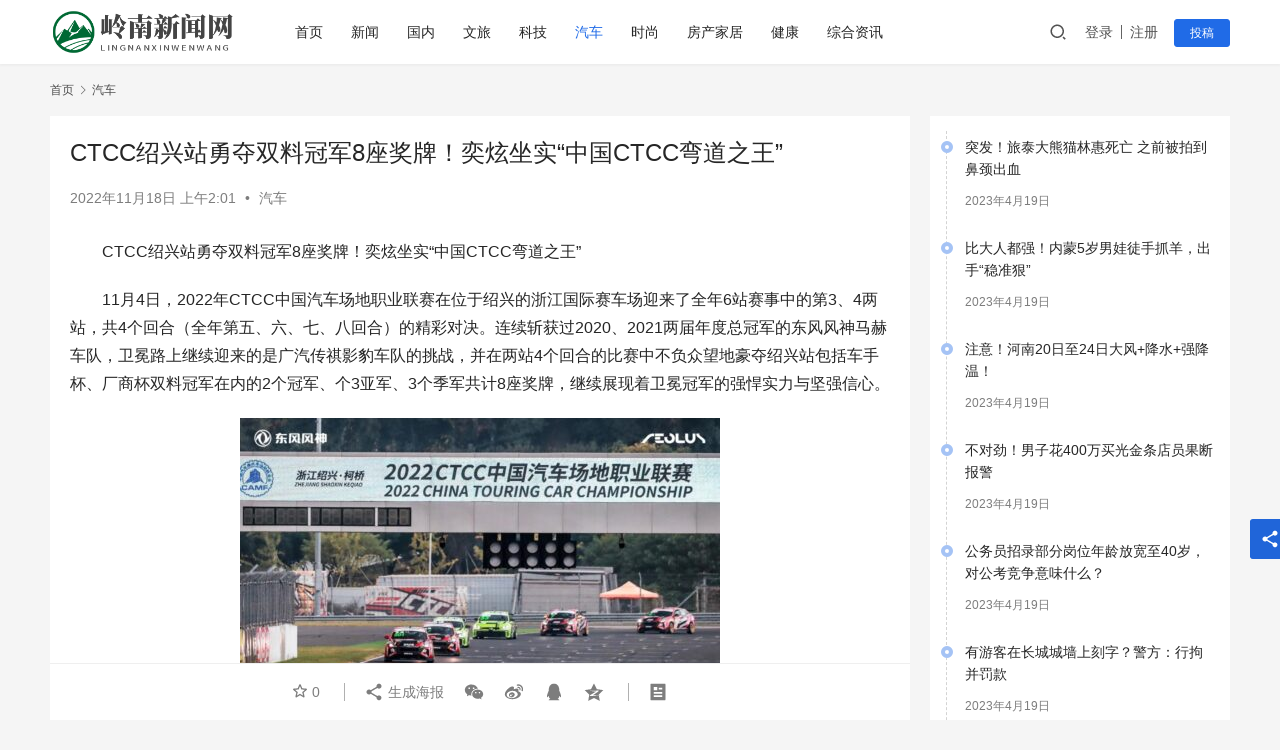

--- FILE ---
content_type: text/html; charset=UTF-8
request_url: https://lnxw.aqxyhb.com/4298.html
body_size: 25127
content:
<!DOCTYPE html>
<html lang="zh-Hans">
<head>
    <meta charset="UTF-8">
    <meta http-equiv="X-UA-Compatible" content="IE=edge,chrome=1">
    <meta name="renderer" content="webkit">
    <meta name="viewport" content="width=device-width,initial-scale=1.0,user-scalable=no,maximum-scale=1,viewport-fit=cover">
    <title>CTCC绍兴站勇夺双料冠军8座奖牌！奕炫坐实“中国CTCC弯道之王”_岭南新闻网</title>
    	<style>img:is([sizes="auto" i], [sizes^="auto," i]) { contain-intrinsic-size: 3000px 1500px }</style>
	<meta name="description" content="CTCC绍兴站勇夺双料冠军8座奖牌！奕炫坐实“中国CTCC弯道之王” 11月4日，2022年CTCC中国汽车场地职业联赛在位于绍兴的浙江国际赛车场迎来了全年6站赛事中的第3、4两站，共4个回合（全年第五、六、七、八回合）的精彩对决。连续斩获过2020、2021两届年度总冠军的东风风神马赫车队，卫冕路上继续迎来的是广汽传..." />
<meta property="og:type" content="article" />
<meta property="og:url" content="https://lnxw.aqxyhb.com/4298.html" />
<meta property="og:site_name" content="岭南新闻网" />
<meta property="og:title" content="CTCC绍兴站勇夺双料冠军8座奖牌！奕炫坐实“中国CTCC弯道之王”" />
<meta property="og:image" content="https://lnxw.aqxyhb.com/wp-content/uploads/2022/11/2211071050191656706753.jpeg" />
<meta property="og:description" content="CTCC绍兴站勇夺双料冠军8座奖牌！奕炫坐实“中国CTCC弯道之王” 11月4日，2022年CTCC中国汽车场地职业联赛在位于绍兴的浙江国际赛车场迎来了全年6站赛事中的第3、4两站，共4个回合（全年第五、六、七、八回合）的精彩对决。连续斩获过2020、2021两届年度总冠军的东风风神马赫车队，卫冕路上继续迎来的是广汽传..." />
<link rel="canonical" href="https://lnxw.aqxyhb.com/4298.html" />
<meta name="applicable-device" content="pc,mobile" />
<meta http-equiv="Cache-Control" content="no-transform" />
<link rel='stylesheet' id='stylesheet-css' href='//lnxw.aqxyhb.com/wp-content/uploads/wpcom/style.6.12.3.1669734572.css?ver=6.12.3' type='text/css' media='all' />
<link rel='stylesheet' id='remixicon-css' href='https://lnxw.aqxyhb.com/wp-content/themes/justnews/themer/assets/css/remixicon-2.5.0.min.css?ver=2.5.0' type='text/css' media='all' />
<link rel='stylesheet' id='font-awesome-css' href='https://lnxw.aqxyhb.com/wp-content/themes/justnews/themer/assets/css/font-awesome.css?ver=6.12.3' type='text/css' media='all' />
<link rel='stylesheet' id='wp-block-library-css' href='https://lnxw.aqxyhb.com/wp-includes/css/dist/block-library/style.min.css?ver=6.7.1' type='text/css' media='all' />
<style id='classic-theme-styles-inline-css' type='text/css'>
/*! This file is auto-generated */
.wp-block-button__link{color:#fff;background-color:#32373c;border-radius:9999px;box-shadow:none;text-decoration:none;padding:calc(.667em + 2px) calc(1.333em + 2px);font-size:1.125em}.wp-block-file__button{background:#32373c;color:#fff;text-decoration:none}
</style>
<style id='global-styles-inline-css' type='text/css'>
:root{--wp--preset--aspect-ratio--square: 1;--wp--preset--aspect-ratio--4-3: 4/3;--wp--preset--aspect-ratio--3-4: 3/4;--wp--preset--aspect-ratio--3-2: 3/2;--wp--preset--aspect-ratio--2-3: 2/3;--wp--preset--aspect-ratio--16-9: 16/9;--wp--preset--aspect-ratio--9-16: 9/16;--wp--preset--color--black: #000000;--wp--preset--color--cyan-bluish-gray: #abb8c3;--wp--preset--color--white: #ffffff;--wp--preset--color--pale-pink: #f78da7;--wp--preset--color--vivid-red: #cf2e2e;--wp--preset--color--luminous-vivid-orange: #ff6900;--wp--preset--color--luminous-vivid-amber: #fcb900;--wp--preset--color--light-green-cyan: #7bdcb5;--wp--preset--color--vivid-green-cyan: #00d084;--wp--preset--color--pale-cyan-blue: #8ed1fc;--wp--preset--color--vivid-cyan-blue: #0693e3;--wp--preset--color--vivid-purple: #9b51e0;--wp--preset--gradient--vivid-cyan-blue-to-vivid-purple: linear-gradient(135deg,rgba(6,147,227,1) 0%,rgb(155,81,224) 100%);--wp--preset--gradient--light-green-cyan-to-vivid-green-cyan: linear-gradient(135deg,rgb(122,220,180) 0%,rgb(0,208,130) 100%);--wp--preset--gradient--luminous-vivid-amber-to-luminous-vivid-orange: linear-gradient(135deg,rgba(252,185,0,1) 0%,rgba(255,105,0,1) 100%);--wp--preset--gradient--luminous-vivid-orange-to-vivid-red: linear-gradient(135deg,rgba(255,105,0,1) 0%,rgb(207,46,46) 100%);--wp--preset--gradient--very-light-gray-to-cyan-bluish-gray: linear-gradient(135deg,rgb(238,238,238) 0%,rgb(169,184,195) 100%);--wp--preset--gradient--cool-to-warm-spectrum: linear-gradient(135deg,rgb(74,234,220) 0%,rgb(151,120,209) 20%,rgb(207,42,186) 40%,rgb(238,44,130) 60%,rgb(251,105,98) 80%,rgb(254,248,76) 100%);--wp--preset--gradient--blush-light-purple: linear-gradient(135deg,rgb(255,206,236) 0%,rgb(152,150,240) 100%);--wp--preset--gradient--blush-bordeaux: linear-gradient(135deg,rgb(254,205,165) 0%,rgb(254,45,45) 50%,rgb(107,0,62) 100%);--wp--preset--gradient--luminous-dusk: linear-gradient(135deg,rgb(255,203,112) 0%,rgb(199,81,192) 50%,rgb(65,88,208) 100%);--wp--preset--gradient--pale-ocean: linear-gradient(135deg,rgb(255,245,203) 0%,rgb(182,227,212) 50%,rgb(51,167,181) 100%);--wp--preset--gradient--electric-grass: linear-gradient(135deg,rgb(202,248,128) 0%,rgb(113,206,126) 100%);--wp--preset--gradient--midnight: linear-gradient(135deg,rgb(2,3,129) 0%,rgb(40,116,252) 100%);--wp--preset--font-size--small: 13px;--wp--preset--font-size--medium: 20px;--wp--preset--font-size--large: 36px;--wp--preset--font-size--x-large: 42px;--wp--preset--spacing--20: 0.44rem;--wp--preset--spacing--30: 0.67rem;--wp--preset--spacing--40: 1rem;--wp--preset--spacing--50: 1.5rem;--wp--preset--spacing--60: 2.25rem;--wp--preset--spacing--70: 3.38rem;--wp--preset--spacing--80: 5.06rem;--wp--preset--shadow--natural: 6px 6px 9px rgba(0, 0, 0, 0.2);--wp--preset--shadow--deep: 12px 12px 50px rgba(0, 0, 0, 0.4);--wp--preset--shadow--sharp: 6px 6px 0px rgba(0, 0, 0, 0.2);--wp--preset--shadow--outlined: 6px 6px 0px -3px rgba(255, 255, 255, 1), 6px 6px rgba(0, 0, 0, 1);--wp--preset--shadow--crisp: 6px 6px 0px rgba(0, 0, 0, 1);}:where(.is-layout-flex){gap: 0.5em;}:where(.is-layout-grid){gap: 0.5em;}body .is-layout-flex{display: flex;}.is-layout-flex{flex-wrap: wrap;align-items: center;}.is-layout-flex > :is(*, div){margin: 0;}body .is-layout-grid{display: grid;}.is-layout-grid > :is(*, div){margin: 0;}:where(.wp-block-columns.is-layout-flex){gap: 2em;}:where(.wp-block-columns.is-layout-grid){gap: 2em;}:where(.wp-block-post-template.is-layout-flex){gap: 1.25em;}:where(.wp-block-post-template.is-layout-grid){gap: 1.25em;}.has-black-color{color: var(--wp--preset--color--black) !important;}.has-cyan-bluish-gray-color{color: var(--wp--preset--color--cyan-bluish-gray) !important;}.has-white-color{color: var(--wp--preset--color--white) !important;}.has-pale-pink-color{color: var(--wp--preset--color--pale-pink) !important;}.has-vivid-red-color{color: var(--wp--preset--color--vivid-red) !important;}.has-luminous-vivid-orange-color{color: var(--wp--preset--color--luminous-vivid-orange) !important;}.has-luminous-vivid-amber-color{color: var(--wp--preset--color--luminous-vivid-amber) !important;}.has-light-green-cyan-color{color: var(--wp--preset--color--light-green-cyan) !important;}.has-vivid-green-cyan-color{color: var(--wp--preset--color--vivid-green-cyan) !important;}.has-pale-cyan-blue-color{color: var(--wp--preset--color--pale-cyan-blue) !important;}.has-vivid-cyan-blue-color{color: var(--wp--preset--color--vivid-cyan-blue) !important;}.has-vivid-purple-color{color: var(--wp--preset--color--vivid-purple) !important;}.has-black-background-color{background-color: var(--wp--preset--color--black) !important;}.has-cyan-bluish-gray-background-color{background-color: var(--wp--preset--color--cyan-bluish-gray) !important;}.has-white-background-color{background-color: var(--wp--preset--color--white) !important;}.has-pale-pink-background-color{background-color: var(--wp--preset--color--pale-pink) !important;}.has-vivid-red-background-color{background-color: var(--wp--preset--color--vivid-red) !important;}.has-luminous-vivid-orange-background-color{background-color: var(--wp--preset--color--luminous-vivid-orange) !important;}.has-luminous-vivid-amber-background-color{background-color: var(--wp--preset--color--luminous-vivid-amber) !important;}.has-light-green-cyan-background-color{background-color: var(--wp--preset--color--light-green-cyan) !important;}.has-vivid-green-cyan-background-color{background-color: var(--wp--preset--color--vivid-green-cyan) !important;}.has-pale-cyan-blue-background-color{background-color: var(--wp--preset--color--pale-cyan-blue) !important;}.has-vivid-cyan-blue-background-color{background-color: var(--wp--preset--color--vivid-cyan-blue) !important;}.has-vivid-purple-background-color{background-color: var(--wp--preset--color--vivid-purple) !important;}.has-black-border-color{border-color: var(--wp--preset--color--black) !important;}.has-cyan-bluish-gray-border-color{border-color: var(--wp--preset--color--cyan-bluish-gray) !important;}.has-white-border-color{border-color: var(--wp--preset--color--white) !important;}.has-pale-pink-border-color{border-color: var(--wp--preset--color--pale-pink) !important;}.has-vivid-red-border-color{border-color: var(--wp--preset--color--vivid-red) !important;}.has-luminous-vivid-orange-border-color{border-color: var(--wp--preset--color--luminous-vivid-orange) !important;}.has-luminous-vivid-amber-border-color{border-color: var(--wp--preset--color--luminous-vivid-amber) !important;}.has-light-green-cyan-border-color{border-color: var(--wp--preset--color--light-green-cyan) !important;}.has-vivid-green-cyan-border-color{border-color: var(--wp--preset--color--vivid-green-cyan) !important;}.has-pale-cyan-blue-border-color{border-color: var(--wp--preset--color--pale-cyan-blue) !important;}.has-vivid-cyan-blue-border-color{border-color: var(--wp--preset--color--vivid-cyan-blue) !important;}.has-vivid-purple-border-color{border-color: var(--wp--preset--color--vivid-purple) !important;}.has-vivid-cyan-blue-to-vivid-purple-gradient-background{background: var(--wp--preset--gradient--vivid-cyan-blue-to-vivid-purple) !important;}.has-light-green-cyan-to-vivid-green-cyan-gradient-background{background: var(--wp--preset--gradient--light-green-cyan-to-vivid-green-cyan) !important;}.has-luminous-vivid-amber-to-luminous-vivid-orange-gradient-background{background: var(--wp--preset--gradient--luminous-vivid-amber-to-luminous-vivid-orange) !important;}.has-luminous-vivid-orange-to-vivid-red-gradient-background{background: var(--wp--preset--gradient--luminous-vivid-orange-to-vivid-red) !important;}.has-very-light-gray-to-cyan-bluish-gray-gradient-background{background: var(--wp--preset--gradient--very-light-gray-to-cyan-bluish-gray) !important;}.has-cool-to-warm-spectrum-gradient-background{background: var(--wp--preset--gradient--cool-to-warm-spectrum) !important;}.has-blush-light-purple-gradient-background{background: var(--wp--preset--gradient--blush-light-purple) !important;}.has-blush-bordeaux-gradient-background{background: var(--wp--preset--gradient--blush-bordeaux) !important;}.has-luminous-dusk-gradient-background{background: var(--wp--preset--gradient--luminous-dusk) !important;}.has-pale-ocean-gradient-background{background: var(--wp--preset--gradient--pale-ocean) !important;}.has-electric-grass-gradient-background{background: var(--wp--preset--gradient--electric-grass) !important;}.has-midnight-gradient-background{background: var(--wp--preset--gradient--midnight) !important;}.has-small-font-size{font-size: var(--wp--preset--font-size--small) !important;}.has-medium-font-size{font-size: var(--wp--preset--font-size--medium) !important;}.has-large-font-size{font-size: var(--wp--preset--font-size--large) !important;}.has-x-large-font-size{font-size: var(--wp--preset--font-size--x-large) !important;}
:where(.wp-block-post-template.is-layout-flex){gap: 1.25em;}:where(.wp-block-post-template.is-layout-grid){gap: 1.25em;}
:where(.wp-block-columns.is-layout-flex){gap: 2em;}:where(.wp-block-columns.is-layout-grid){gap: 2em;}
:root :where(.wp-block-pullquote){font-size: 1.5em;line-height: 1.6;}
</style>
<link rel='stylesheet' id='wpcom-member-css' href='https://lnxw.aqxyhb.com/wp-content/plugins/wpcom-member/css/style.css?ver=1.5.7' type='text/css' media='all' />
<script type="text/javascript" src="https://lnxw.aqxyhb.com/wp-includes/js/jquery/jquery.min.js?ver=3.7.1" id="jquery-core-js"></script>
<script type="text/javascript" src="https://lnxw.aqxyhb.com/wp-includes/js/jquery/jquery-migrate.min.js?ver=3.4.1" id="jquery-migrate-js"></script>
<link rel="EditURI" type="application/rsd+xml" title="RSD" href="https://lnxw.aqxyhb.com/xmlrpc.php?rsd" />
<link rel="icon" href="https://lnxw.aqxyhb.com/wp-content/uploads/2023/04/cropped-logo_20230419_uugai.com_1681886566469-32x32.png" sizes="32x32" />
<link rel="icon" href="https://lnxw.aqxyhb.com/wp-content/uploads/2023/04/cropped-logo_20230419_uugai.com_1681886566469-192x192.png" sizes="192x192" />
<link rel="apple-touch-icon" href="https://lnxw.aqxyhb.com/wp-content/uploads/2023/04/cropped-logo_20230419_uugai.com_1681886566469-180x180.png" />
<meta name="msapplication-TileImage" content="https://lnxw.aqxyhb.com/wp-content/uploads/2023/04/cropped-logo_20230419_uugai.com_1681886566469-270x270.png" />
    <!--[if lte IE 11]><script src="https://lnxw.aqxyhb.com/wp-content/themes/justnews/js/update.js"></script><![endif]-->
</head>
<body class="post-template-default single single-post postid-4298 single-format-standard lang-cn el-boxed header-fixed">
<header class="header">
    <div class="container">
        <div class="navbar-header">
            <button type="button" class="navbar-toggle collapsed" data-toggle="collapse" data-target=".navbar-collapse" aria-label="menu">
                <span class="icon-bar icon-bar-1"></span>
                <span class="icon-bar icon-bar-2"></span>
                <span class="icon-bar icon-bar-3"></span>
            </button>
                        <div class="logo">
                <a href="https://lnxw.aqxyhb.com" rel="home">
                    <img src="https://lnxw.aqxyhb.com/wp-content/uploads/2022/11/logo_20221129_uugai.com_1669705686711.png" alt="岭南新闻网">
                </a>
            </div>
        </div>
        <div class="collapse navbar-collapse">
            <nav class="primary-menu"><ul id="menu-11" class="nav navbar-nav wpcom-adv-menu"><li class="menu-item"><a href="https://lnxw.aqxyhb.com">首页</a></li>
<li class="menu-item"><a href="https://lnxw.aqxyhb.com/category/xw">新闻</a></li>
<li class="menu-item"><a href="https://lnxw.aqxyhb.com/category/gn">国内</a></li>
<li class="menu-item"><a href="https://lnxw.aqxyhb.com/category/%e6%96%87%e6%97%85">文旅</a></li>
<li class="menu-item"><a href="https://lnxw.aqxyhb.com/category/%e7%a7%91%e6%8a%80">科技</a></li>
<li class="menu-item current-post-ancestor current-post-parent active"><a href="https://lnxw.aqxyhb.com/category/%e6%b1%bd%e8%bd%a6">汽车</a></li>
<li class="menu-item"><a href="https://lnxw.aqxyhb.com/category/%e6%97%b6%e5%b0%9a">时尚</a></li>
<li class="menu-item"><a href="https://lnxw.aqxyhb.com/category/%e6%88%bf%e4%ba%a7%e5%ae%b6%e5%b1%85">房产家居</a></li>
<li class="menu-item"><a href="https://lnxw.aqxyhb.com/category/jk">健康</a></li>
<li class="menu-item"><a href="https://lnxw.aqxyhb.com/category/%e7%bb%bc%e5%90%88%e8%b5%84%e8%ae%af">综合资讯</a></li>
</ul></nav>            <div class="navbar-action">
                                <div class="navbar-search-icon j-navbar-search"><i class="wpcom-icon wi"><svg aria-hidden="true"><use xlink:href="#wi-search"></use></svg></i></div>
                                                    <div id="j-user-wrap">
                        <a class="login" href="https://lnxw.aqxyhb.com/login?modal-type=login">登录</a>
                        <a class="login register" href="https://lnxw.aqxyhb.com/register?modal-type=register">注册</a>
                    </div>
                    <a class="btn btn-primary btn-xs publish" href="https://lnxw.aqxyhb.com/tougao">
                        投稿</a>
                                                </div>
            <form class="navbar-search" action="https://lnxw.aqxyhb.com" method="get" role="search">
                <div class="navbar-search-inner">
                    <i class="wpcom-icon wi navbar-search-close"><svg aria-hidden="true"><use xlink:href="#wi-close"></use></svg></i>                    <input type="text" name="s" class="navbar-search-input" autocomplete="off" placeholder="输入关键词搜索..." value="">
                    <button class="navbar-search-btn" type="submit"><i class="wpcom-icon wi"><svg aria-hidden="true"><use xlink:href="#wi-search"></use></svg></i></button>
                </div>
            </form>
        </div><!-- /.navbar-collapse -->
    </div><!-- /.container -->
</header>
<div id="wrap">    <div class="wrap container">
        <ol class="breadcrumb" vocab="https://schema.org/" typeof="BreadcrumbList"><li class="home" property="itemListElement" typeof="ListItem"><a href="https://lnxw.aqxyhb.com" property="item" typeof="WebPage"><span property="name" class="hide">岭南新闻网</span>首页</a><meta property="position" content="1"></li><li property="itemListElement" typeof="ListItem"><i class="wpcom-icon wi"><svg aria-hidden="true"><use xlink:href="#wi-arrow-right-3"></use></svg></i><a href="https://lnxw.aqxyhb.com/category/%e6%b1%bd%e8%bd%a6" property="item" typeof="WebPage"><span property="name">汽车</span></a><meta property="position" content="2"></li></ol>        <main class="main">
                            <article id="post-4298" class="post-4298 post type-post status-publish format-standard has-post-thumbnail hentry category-102 entry">
                    <div class="entry-main">
                                                                        <div class="entry-head">
                            <h1 class="entry-title">CTCC绍兴站勇夺双料冠军8座奖牌！奕炫坐实“中国CTCC弯道之王”</h1>
                            <div class="entry-info">
                                                                <time class="entry-date published" datetime="2022-11-18T02:01:45+08:00" pubdate>
                                    2022年11月18日 上午2:01                                </time>
                                <span class="dot">•</span>
                                <a href="https://lnxw.aqxyhb.com/category/%e6%b1%bd%e8%bd%a6" rel="category tag">汽车</a>                                                            </div>
                        </div>
                        
                                                <div class="entry-content text-indent">
                            <p>CTCC绍兴站勇夺双料冠军8座奖牌！奕炫坐实“中国CTCC弯道之王”</p>
<p>11月4日，2022年CTCC中国汽车场地职业联赛在位于绍兴的浙江国际赛车场迎来了全年6站赛事中的第3、4两站，共4个回合（全年第五、六、七、八回合）的精彩对决。连续斩获过2020、2021两届年度总冠军的东风风神马赫车队，卫冕路上继续迎来的是广汽传祺影豹车队的挑战，并在两站4个回合的比赛中不负众望地豪夺绍兴站包括车手杯、厂商杯双料冠军在内的2个冠军、个3亚军、3个季军共计8座奖牌，继续展现着卫冕冠军的强悍实力与坚强信心。</p>
<p id="_img_parent_tmp"><noscript><img fetchpriority="high" decoding="async" class="aligncenter size-full wp-image-4299" title="2211071050191656706753" src="https://lnxw.aqxyhb.com/wp-content/uploads/2022/11/2211071050191656706753.jpeg" alt="2211071050191656706753" width="480" height="319" /></noscript><img fetchpriority="high" decoding="async" class="aligncenter size-full wp-image-4299 j-lazy" title="2211071050191656706753" src="https://lnxw.aqxyhb.com/wp-content/themes/justnews/themer/assets/images/lazy.png" data-original="https://lnxw.aqxyhb.com/wp-content/uploads/2022/11/2211071050191656706753.jpeg" alt="2211071050191656706753" width="480" height="319" /></p>
<p><strong>2022年CTCC绍兴站燃擎开赛，马赫车队斩获2冠3亚3季</strong></p>
<p id="_img_parent_tmp"><noscript><img decoding="async" class="aligncenter size-full wp-image-4302" title="221107105019225277888" src="https://lnxw.aqxyhb.com/wp-content/uploads/2022/11/221107105019225277888.png" alt="221107105019225277888" width="478" height="266" /></noscript><img decoding="async" class="aligncenter size-full wp-image-4302 j-lazy" title="221107105019225277888" src="https://lnxw.aqxyhb.com/wp-content/themes/justnews/themer/assets/images/lazy.png" data-original="https://lnxw.aqxyhb.com/wp-content/uploads/2022/11/221107105019225277888.png" alt="221107105019225277888" width="478" height="266" /></p>
<p><strong>马赫车队车手刘洋、王涛登上领奖台，包揽第五回合冠亚军</strong></p>
<p><strong>先发制人，后发反超</strong><strong>  </strong><strong>“</strong><strong>中国</strong><strong>CTCC弯道之王</strong><strong>”</strong><strong>赢在弯道</strong></p>
<p>CTCC中国汽车场地职业联赛是中国最高级别的赛车赛事，浙江国际赛车场作为本次赛赛场比较特殊，它依山而建，赛道落差起伏较大，也被车手们称作为“魔鬼赛道”。赛事专业解说强调认为，该赛车场拥有16个弯道，但因为连续的组合弯道较多，超车点反而不多，对任何车手而言都“易守难攻”。在旗鼓相当的实力下要想获胜，发车排位顺序以及车辆性能潜力的稳定输出尤为重要。<strong>但东风风神马赫车队以赛传递，只要功夫过硬，先发可以制人，但后发不一定就制于人。</strong></p>
<p id="_img_parent_tmp"><strong><noscript><img decoding="async" class="aligncenter size-full wp-image-4301" title="2211071050191224909383" src="https://lnxw.aqxyhb.com/wp-content/uploads/2022/11/2211071050191224909383.png" alt="2211071050191224909383" width="480" height="274" /></noscript><img decoding="async" class="aligncenter size-full wp-image-4301 j-lazy" title="2211071050191224909383" src="https://lnxw.aqxyhb.com/wp-content/themes/justnews/themer/assets/images/lazy.png" data-original="https://lnxw.aqxyhb.com/wp-content/uploads/2022/11/2211071050191224909383.png" alt="2211071050191224909383" width="480" height="274" /></strong></p>
<p><strong>马赫车队先发制人、一马当先，勇夺车手杯、厂商杯双料冠军</strong></p>
<p>在如此复杂不断起伏的弯道比赛，这不仅可以测试体现不同车辆的各种性能，更能够考验车手驾驶技术与反应判断极限度。在如此复杂高难度的赛车场上，首节排位赛，东风风神马赫车队的王涛率先做出1:43.982的有效圈速，轻松突破2019赛季中国杯在浙赛创下的1:47.778最快圈速纪录。随后，其队友刘洋进一步刷新圈速，做出1:41.407的排位赛最快单圈。随着赛道变干，车手的状态愈加火热，本站中国杯的最快圈速于第五回合决赛被王涛以1:41.180斩获。尤其在次回合中，由刘洋斩获冠军，值得一提的是获得前五名的赛车中，有四台都是奕炫马赫版，除了车手精湛操控技术加持以外，这也足以说明了全新奕炫马赫版的绝对强劲的动力性与操控性，名副其实“中国CTCC弯道之王”。</p>
<p id="_img_parent_tmp"><noscript><img decoding="async" class="aligncenter size-full wp-image-4300" title="221107105020689926368" src="https://lnxw.aqxyhb.com/wp-content/uploads/2022/11/221107105020689926368.jpeg" alt="221107105020689926368" width="480" height="320" /></noscript><img decoding="async" class="aligncenter size-full wp-image-4300 j-lazy" title="221107105020689926368" src="https://lnxw.aqxyhb.com/wp-content/themes/justnews/themer/assets/images/lazy.png" data-original="https://lnxw.aqxyhb.com/wp-content/uploads/2022/11/221107105020689926368.jpeg" alt="221107105020689926368" width="480" height="320" /></p>
<p><strong>马赫车队后发反超、赢在弯道，奕炫加冕“中国CTCC弯道之王”</strong></p>
<p><strong>相对“先发制人“的顺利，”后发反超“的局面更加精彩。</strong>第六回合比赛中，由于倒序发车的规则，东风风神马赫车队仅以三、五位的车位发车，尽管对方严防死守，但奕炫车辆抓住一次次的过弯机会实施超越，最终豪夺亚军和季军，成功实现车队反超，赢得全场惊呼与喝彩。观察车队、车手们的巅峰对决不难发现，马赫车队的常胜秘诀在于“弯道超车”这个关键点。即使在低牌位发车的情况下，依然能够在仅有的几个超车点，抓住稍瞬即逝的有限机会实现弯道逆袭。“中国CTCC赛场弯道之王”加冕奕炫名副其实。</p>
<p><strong>马赫动力赛场封神，马赫车队</strong><strong>8</strong><strong>座奖牌力压友队</strong></p>
<p>“绍兴站的比赛堪称今年CTCC的‘天王山之战’，在本站拿下更多积分的车队将在争夺年度总冠军的竞争中掌握更大主动权！”赛事官方媒体认为， 2022CTCC赛事已进入了白热化阶段，绍兴站的两站比赛成为各家车队争夺年度总冠军的关键。根据赛程安排，在经过绍兴站的抢分大战后，今年CTCC将直接进入上海收官战。</p>
<p id="_img_parent_tmp"><noscript><img decoding="async" class="aligncenter size-full wp-image-4303" title="221107105020846412869" src="https://lnxw.aqxyhb.com/wp-content/uploads/2022/11/221107105020846412869.png" alt="221107105020846412869" width="480" height="212" /></noscript><img decoding="async" class="aligncenter size-full wp-image-4303 j-lazy" title="221107105020846412869" src="https://lnxw.aqxyhb.com/wp-content/themes/justnews/themer/assets/images/lazy.png" data-original="https://lnxw.aqxyhb.com/wp-content/uploads/2022/11/221107105020846412869.png" alt="221107105020846412869" width="480" height="212" /></p>
<p><strong>东风马赫动力拥有120多项发明专利，斩获多项权威大奖</strong></p>
<p>东风风神马赫车队之所以能够斩获包括2座冠军在内的8座奖牌，力压影豹车队攻下‘天王山’，不仅源于赛车手们高超的水平，更源于东风马赫动力的加持和冠军团队底盘的调教。作为东风集团100%自主掌控技术的动力系统，东风马赫动力拥有120多项发明专利，接连斩获中汽研“能效之星”认证、“中国心”十佳发动机、中国汽车风云盛典“评委会年度特别奖”等荣誉。央视报道称，“马赫动力已然跻身世界一流发动机梯队，中国汽车工业产业升级拥有了核心技术竞争力”。在2021年的CTCC赛事中，奕炫车队凭借马赫动力曾与长安的蓝鲸动力巅峰对决；在2022年CTCC赛事的中，马赫车队再次迎战影豹，目前斩获4座冠军，再次向大众充分展示着马赫动力“最冠军”的魅力与实力。</p>
<p id="_img_parent_tmp"><noscript><img decoding="async" class="aligncenter size-full wp-image-4304" title="22110710502123555418" src="https://lnxw.aqxyhb.com/wp-content/uploads/2022/11/22110710502123555418.png" alt="22110710502123555418" width="480" height="276" /></noscript><img decoding="async" class="aligncenter size-full wp-image-4304 j-lazy" title="22110710502123555418" src="https://lnxw.aqxyhb.com/wp-content/themes/justnews/themer/assets/images/lazy.png" data-original="https://lnxw.aqxyhb.com/wp-content/uploads/2022/11/22110710502123555418.png" alt="22110710502123555418" width="480" height="276" /></p>
<p><strong>2021年CTCC东风风神奕炫车队与长安蓝鲸车队展开巅峰对决</strong></p>
<p>东风风神一位工作人员表示，“东风风神卫冕迎战的更大意义在于同台竞技，看到自主品牌动力的集中崛起，推动赛车文化的更大普及，深化品牌走向年轻化！“</p>
<p><strong>赛车量产就得这young，东风风神借赛车文化力促“年轻化“</strong></p>
<p>实际上，东风风神之所以搏杀赛道，上演龙争虎斗之赛事，其中一个重要目的就是要通过CTCC这项国内家门口的权威赛事，向更多年轻一代普及赛车文化，并让国人真正看到近些年来中国动力技术的崛起。近年来东风风神针对旗下奕炫家族产品，在赛事参与、汽车改装与共创方面所做的努力，均有将奕炫所拥有的赛道基因、赛车文化更好地传递给年轻人。更多年轻人也正是通过目睹赛事，亲身参与到奕炫赛车文化共建之中。曾有多位年轻车迷后台留言表示，“期望这款冠军赛车早日量产，让更多普通酷盖青年也能圆个赛车梦！“</p>
<p id="_img_parent_tmp"><noscript><img decoding="async" class="aligncenter size-full wp-image-4305" title="221107105022981522928" src="https://lnxw.aqxyhb.com/wp-content/uploads/2022/11/221107105022981522928.png" alt="221107105022981522928" width="480" height="268" /></noscript><img decoding="async" class="aligncenter size-full wp-image-4305 j-lazy" title="221107105022981522928" src="https://lnxw.aqxyhb.com/wp-content/themes/justnews/themer/assets/images/lazy.png" data-original="https://lnxw.aqxyhb.com/wp-content/uploads/2022/11/221107105022981522928.png" alt="221107105022981522928" width="480" height="268" /></p>
<p><strong>疯狂小杨哥代言“年轻人的第一台运动轿跑”，全新奕炫马赫版正式上市</strong></p>
<p>为满足年轻人对驾趣的追求，对高端性能的满足，让赛车梦更进一步，今年10月底，东风风神全新奕炫马赫版在新时代年轻代表、拥有粉丝过亿的网络红人大小杨哥的代言下正式上市，备受年轻人喜爱。这款兼备马赫动力和CTCC冠军底盘调教的“冠军赛车”，以更低的门槛，让更多年轻人轻松入手“年轻人的第一台运动轿跑”，实现高端性能普及。这也成为东风风神推动中国赛车文化发展，促进品牌焕新，加速年轻化较为有效的落地措施。</p>
<p>尽管已是金秋时节，但CTCC的赛道依旧火热，无论是奕炫车队的卫冕之路，还是其他品牌的进取之路，都是步步惊心，步步为营。2022年CTCC赛事经过绍兴一战，即将转战上海迎来终局。期待一众优秀的中国车队继续推动赛车文化的同时，向全世界呈现中国动力技术强势崛起的精彩，向国人展示自主的自信。</p>
                                                        <div class="entry-copyright"><p>本网信息来自于互联网与网友投稿，目的在于传递更多信息，并不代表本网赞同其观点。其原创性以及文中陈述文字和内容未经本站证实，对本文以及其中全部或者部分内容、文字的真实性、完整性、及时性本站不作任何保证或承诺，并请自行核实相关内容。本站不承担此类作品侵权行为的直接责任及连带责任。如若本网有任何内容侵犯您的权益，请及时联系我们，本站将会在24小时内处理完毕。<span>https://lnxw.aqxyhb.com/4298.html</span></p></div>                        </div>

                        <div class="entry-tag"></div>
                        <div class="entry-action">
                            <div class="btn-zan" data-id="4298"><i class="wpcom-icon wi"><svg aria-hidden="true"><use xlink:href="#wi-thumb-up-fill"></use></svg></i> 赞 <span class="entry-action-num">(0)</span></div>

                                                            <div class="btn-dashang">
                                    <i class="wpcom-icon wi"><svg aria-hidden="true"><use xlink:href="#wi-cny-circle-fill"></use></svg></i> 打赏                                    <span class="dashang-img dashang-img2">
                                                                                                            <span>
                                                        <img src="https://lnxw.aqxyhb.com/wp-content/uploads/2017/05/wx.png" alt="微信扫一扫"/>
                                                            微信扫一扫                                                    </span>
                                                                                                                                        <span>
                                                        <img src="https://lnxw.aqxyhb.com/wp-content/uploads/2017/05/wx.png" alt="支付宝扫一扫"/>
                                                            支付宝扫一扫                                                    </span>
                                                                                        </span>
                                </div>
                                                    </div>

                        <div class="entry-bar">
                            <div class="entry-bar-inner clearfix">
                                                                <div class="info text-center">
                                    <div class="info-item meta">
                                                                                    <a class="meta-item j-heart" href="javascript:;" data-id="4298"><i class="wpcom-icon wi"><svg aria-hidden="true"><use xlink:href="#wi-star"></use></svg></i> <span class="data">0</span></a>                                                                                                                    </div>
                                    <div class="info-item share">
                                        <a class="meta-item mobile j-mobile-share" href="javascript:;" data-id="4298" data-qrcode="https://lnxw.aqxyhb.com/4298.html"><i class="wpcom-icon wi"><svg aria-hidden="true"><use xlink:href="#wi-share"></use></svg></i> 生成海报</a>
                                                                                    <a class="meta-item wechat" data-share="wechat" target="_blank" rel="nofollow" href="#">
                                                <i class="wpcom-icon wi"><svg aria-hidden="true"><use xlink:href="#wi-wechat"></use></svg></i>                                            </a>
                                                                                    <a class="meta-item weibo" data-share="weibo" target="_blank" rel="nofollow" href="#">
                                                <i class="wpcom-icon wi"><svg aria-hidden="true"><use xlink:href="#wi-weibo"></use></svg></i>                                            </a>
                                                                                    <a class="meta-item qq" data-share="qq" target="_blank" rel="nofollow" href="#">
                                                <i class="wpcom-icon wi"><svg aria-hidden="true"><use xlink:href="#wi-qq"></use></svg></i>                                            </a>
                                                                                    <a class="meta-item qzone" data-share="qzone" target="_blank" rel="nofollow" href="#">
                                                <i class="wpcom-icon wi"><svg aria-hidden="true"><use xlink:href="#wi-qzone"></use></svg></i>                                            </a>
                                                                            </div>
                                    <div class="info-item act">
                                        <a href="javascript:;" id="j-reading"><i class="wpcom-icon wi"><svg aria-hidden="true"><use xlink:href="#wi-article"></use></svg></i></a>
                                    </div>
                                </div>
                            </div>
                        </div>
                    </div>
                        <div class="entry-page">
                    <div class="entry-page-prev j-lazy" style="background-image: url('https://lnxw.aqxyhb.com/wp-content/themes/justnews/themer/assets/images/lazy.png');" data-original="https://lnxw.aqxyhb.com/wp-content/uploads/2022/11/2211070914061638802474-480x300.jpeg">
                <a href="https://lnxw.aqxyhb.com/4279.html" title="“氢风”来袭，丰田加速构建绿色未来" rel="prev">
                    <span>“氢风”来袭，丰田加速构建绿色未来</span>
                </a>
                <div class="entry-page-info">
                    <span class="pull-left"><i class="wpcom-icon wi"><svg aria-hidden="true"><use xlink:href="#wi-arrow-left-double"></use></svg></i> 上一篇</span>
                    <span class="pull-right">2022年11月18日 上午2:01</span>
                </div>
            </div>
                            <div class="entry-page-next j-lazy" style="background-image: url('https://lnxw.aqxyhb.com/wp-content/themes/justnews/themer/assets/images/lazy.png');" data-original="https://lnxw.aqxyhb.com/wp-content/uploads/2022/11/202211-6a48a242821548f8ba17ae681328b441-480x300.jpg">
                <a href="https://lnxw.aqxyhb.com/4307.html" title="发展新能源，助力碳中和，丰田氢能战略落户中国" rel="next">
                    <span>发展新能源，助力碳中和，丰田氢能战略落户中国</span>
                </a>
                <div class="entry-page-info">
                    <span class="pull-right">下一篇 <i class="wpcom-icon wi"><svg aria-hidden="true"><use xlink:href="#wi-arrow-right-double"></use></svg></i></span>
                    <span class="pull-left">2022年11月18日 上午2:02</span>
                </div>
            </div>
            </div>
                                                                <div class="entry-related-posts">
                            <h3 class="entry-related-title">相关推荐</h3><ul class="entry-related cols-3 post-loop post-loop-default"><li class="item">
        <div class="item-img">
        <a class="item-img-inner" href="https://lnxw.aqxyhb.com/4259.html" title="高端混动SUV皓极上市一个月销量过万！" target="_blank" rel="bookmark">
            <img width="480" height="300" src="https://lnxw.aqxyhb.com/wp-content/themes/justnews/themer/assets/images/lazy.png" class="attachment-default size-default wp-post-image j-lazy" alt="高端混动SUV皓极上市一个月销量过万！" decoding="async" data-original="https://lnxw.aqxyhb.com/wp-content/uploads/2022/11/20221105102927292715-480x300.jpg" />        </a>
                <a class="item-category" href="https://lnxw.aqxyhb.com/category/%e6%b1%bd%e8%bd%a6" target="_blank">汽车</a>
            </div>
        <div class="item-content">
                <h4 class="item-title">
            <a href="https://lnxw.aqxyhb.com/4259.html" target="_blank" rel="bookmark">
                                 高端混动SUV皓极上市一个月销量过万！            </a>
        </h4>
        <div class="item-excerpt">
            <p>高端混动SUV皓极上市一个月销量过万！ 东风风神皓极作为高端混动SUV，自9月26日上市1个月以来劲销10745辆。凭借东风马赫动力的加持以及全面越级的空间尺寸和智能配置，皓极以40万级的产品实力与价值，树立着自主混动SUV新标杆，深受广大“皓友”青睐。与此同时，根据皓极客群轻松愉悦的生活调性定位，东风风神将进一步巩固“皓”形势，将于11月初开启题为“诗擎万&#8230;</p>
        </div>
        <div class="item-meta">
                                    <span class="item-meta-li date">2022年11月18日</span>
            <div class="item-meta-right">
                <span class="item-meta-li stars" title="收藏数"><i class="wpcom-icon wi"><svg aria-hidden="true"><use xlink:href="#wi-star"></use></svg></i>0</span><span class="item-meta-li likes" title="点赞数"><i class="wpcom-icon wi"><svg aria-hidden="true"><use xlink:href="#wi-thumb-up"></use></svg></i>0</span>            </div>
        </div>
    </div>
</li>
<li class="item">
        <div class="item-img">
        <a class="item-img-inner" href="https://lnxw.aqxyhb.com/23950.html" title="从跟跑到领跑，纵横G700打造中国豪华出行新典范" target="_blank" rel="bookmark">
            <img width="480" height="300" src="https://lnxw.aqxyhb.com/wp-content/themes/justnews/themer/assets/images/lazy.png" class="attachment-default size-default wp-post-image j-lazy" alt="从跟跑到领跑，纵横G700打造中国豪华出行新典范" decoding="async" data-original="https://lnxw.aqxyhb.com/wp-content/uploads/2025/11/202511061149041051263839-480x300.png" />        </a>
                <a class="item-category" href="https://lnxw.aqxyhb.com/category/%e6%b1%bd%e8%bd%a6" target="_blank">汽车</a>
            </div>
        <div class="item-content">
                <h4 class="item-title">
            <a href="https://lnxw.aqxyhb.com/23950.html" target="_blank" rel="bookmark">
                                 从跟跑到领跑，纵横G700打造中国豪华出行新典范            </a>
        </h4>
        <div class="item-excerpt">
            <p>近年来，中国汽车工业凭借持续的技术创新与研发投入，实现了从“跟跑”到“并跑”乃至“领跑”的跨越式发展。以奇瑞集团为例，依托超百亿元研发投入，构建全产业链技术壁垒，通过多品牌战略覆盖不同市场层级，其中纵横品牌承载集团高端化使命，纵横G700作为序列首发车型，以“全领域豪华越野SUV”定位强势入局，直接对标坦克500、方程豹豹8等豪华越野车型，纵横G700的诞生&#8230;</p>
        </div>
        <div class="item-meta">
                                    <span class="item-meta-li date">2025年11月6日</span>
            <div class="item-meta-right">
                <span class="item-meta-li stars" title="收藏数"><i class="wpcom-icon wi"><svg aria-hidden="true"><use xlink:href="#wi-star"></use></svg></i>0</span><span class="item-meta-li likes" title="点赞数"><i class="wpcom-icon wi"><svg aria-hidden="true"><use xlink:href="#wi-thumb-up"></use></svg></i>0</span>            </div>
        </div>
    </div>
</li>
<li class="item">
        <div class="item-img">
        <a class="item-img-inner" href="https://lnxw.aqxyhb.com/4453.html" title="体验、交付、加售后，问界汽车用户中心智慧升级，全力打造无忧服务" target="_blank" rel="bookmark">
            <img width="480" height="300" src="https://lnxw.aqxyhb.com/wp-content/themes/justnews/themer/assets/images/lazy.png" class="attachment-default size-default wp-post-image j-lazy" alt="体验、交付、加售后，问界汽车用户中心智慧升级，全力打造无忧服务" decoding="async" data-original="https://lnxw.aqxyhb.com/wp-content/uploads/2022/11/2211181113001434140862-480x300.png" />        </a>
                <a class="item-category" href="https://lnxw.aqxyhb.com/category/%e6%b1%bd%e8%bd%a6" target="_blank">汽车</a>
            </div>
        <div class="item-content">
                <h4 class="item-title">
            <a href="https://lnxw.aqxyhb.com/4453.html" target="_blank" rel="bookmark">
                                 体验、交付、加售后，问界汽车用户中心智慧升级，全力打造无忧服务            </a>
        </h4>
        <div class="item-excerpt">
            <p>问界系列自亮相以来，就获得了极高的关注度，连续几个月过万辆的销售记录已经算是老生常谈不足为奇。实际上问界系列车型只是赛力斯带给大家的第一个惊喜，而全新升级的用户中心则更是赛力斯实现承诺“以用户为中心”的有力体现。 截止到2022年11月11日，全国已经有117家AITO用户中心率先完成形象升级。此次用户中心焕新升级涵盖用户中心奢华科技外观焕新、服务功能区域重&#8230;</p>
        </div>
        <div class="item-meta">
                                    <span class="item-meta-li date">2022年11月18日</span>
            <div class="item-meta-right">
                <span class="item-meta-li stars" title="收藏数"><i class="wpcom-icon wi"><svg aria-hidden="true"><use xlink:href="#wi-star"></use></svg></i>0</span><span class="item-meta-li likes" title="点赞数"><i class="wpcom-icon wi"><svg aria-hidden="true"><use xlink:href="#wi-thumb-up"></use></svg></i>0</span>            </div>
        </div>
    </div>
</li>
<li class="item">
        <div class="item-img">
        <a class="item-img-inner" href="https://lnxw.aqxyhb.com/6246.html" title="辉新换电：“共享风”吹向新能源 两轮电动车迎来“换电时代”?" target="_blank" rel="bookmark">
            <img width="480" height="300" src="https://lnxw.aqxyhb.com/wp-content/themes/justnews/themer/assets/images/lazy.png" class="attachment-default size-default wp-post-image j-lazy" alt="辉新换电：“共享风”吹向新能源 两轮电动车迎来“换电时代”?" decoding="async" data-original="https://lnxw.aqxyhb.com/wp-content/uploads/2023/02/ba281b5a8bf3ac879035ee85bbe6e1ab-480x300.png" />        </a>
                <a class="item-category" href="https://lnxw.aqxyhb.com/category/%e6%b1%bd%e8%bd%a6" target="_blank">汽车</a>
            </div>
        <div class="item-content">
                <h4 class="item-title">
            <a href="https://lnxw.aqxyhb.com/6246.html" target="_blank" rel="bookmark">
                                 辉新换电：“共享风”吹向新能源 两轮电动车迎来“换电时代”?            </a>
        </h4>
        <div class="item-excerpt">
            <p>如今,电动自行车已走进千家万户,成为家庭生活和出行工作不可或缺的交通工具。然而,电动自行车充电时间长、充电场所难、充电安全隐患等问题一直困扰着人们。最近,街头出现了许多看起来像超市储藏柜的橱柜。许多快递员和快递员都在“储存”东西。电池换电是电动汽车共享交换设施。外卖和快递“骑手”成为第一批受益者。 之前给电瓶车一次充电需要9个小时,很不便于。在室内时隔充电是&#8230;</p>
        </div>
        <div class="item-meta">
                                    <span class="item-meta-li date">2023年2月27日</span>
            <div class="item-meta-right">
                <span class="item-meta-li stars" title="收藏数"><i class="wpcom-icon wi"><svg aria-hidden="true"><use xlink:href="#wi-star"></use></svg></i>0</span><span class="item-meta-li likes" title="点赞数"><i class="wpcom-icon wi"><svg aria-hidden="true"><use xlink:href="#wi-thumb-up"></use></svg></i>0</span>            </div>
        </div>
    </div>
</li>
<li class="item">
        <div class="item-img">
        <a class="item-img-inner" href="https://lnxw.aqxyhb.com/4145.html" title="10月29日为年轻而来！全新奕炫马赫版即将上市" target="_blank" rel="bookmark">
            <img width="480" height="300" src="https://lnxw.aqxyhb.com/wp-content/themes/justnews/themer/assets/images/lazy.png" class="attachment-default size-default wp-post-image j-lazy" alt="10月29日为年轻而来！全新奕炫马赫版即将上市" decoding="async" data-original="https://lnxw.aqxyhb.com/wp-content/uploads/2022/11/22102609423040066521-480x300.png" />        </a>
                <a class="item-category" href="https://lnxw.aqxyhb.com/category/%e6%b1%bd%e8%bd%a6" target="_blank">汽车</a>
            </div>
        <div class="item-content">
                <h4 class="item-title">
            <a href="https://lnxw.aqxyhb.com/4145.html" target="_blank" rel="bookmark">
                                 10月29日为年轻而来！全新奕炫马赫版即将上市            </a>
        </h4>
        <div class="item-excerpt">
            <p>10月29日为年轻而来！全新奕炫马赫版即将上市 近日，奕炫马赫版刚刚结束在汕头南澳岛上的大众媒体猎弯体验营试驾活动，伴随着一波波狂浪的海岛生活秀，奕炫马赫版终将迎来全面秀肌时刻，上市发布会已进入倒计时。有着CTCC“弯道王”美誉的东风风神全新奕炫马赫版, 定位于“年轻人的第一台运动轿跑”，将于10月29日以线上上市发布会直播的形式为年轻而来。届时，疯狂小杨哥&#8230;</p>
        </div>
        <div class="item-meta">
                                    <span class="item-meta-li date">2022年11月18日</span>
            <div class="item-meta-right">
                <span class="item-meta-li stars" title="收藏数"><i class="wpcom-icon wi"><svg aria-hidden="true"><use xlink:href="#wi-star"></use></svg></i>0</span><span class="item-meta-li likes" title="点赞数"><i class="wpcom-icon wi"><svg aria-hidden="true"><use xlink:href="#wi-thumb-up"></use></svg></i>0</span>            </div>
        </div>
    </div>
</li>
<li class="item">
        <div class="item-img">
        <a class="item-img-inner" href="https://lnxw.aqxyhb.com/4428.html" title="未来出行热点抢先看 2022新能源汽车环岛行启程在即" target="_blank" rel="bookmark">
            <img width="480" height="300" src="https://lnxw.aqxyhb.com/wp-content/themes/justnews/themer/assets/images/lazy.png" class="attachment-default size-default wp-post-image j-lazy" alt="未来出行热点抢先看 2022新能源汽车环岛行启程在即" decoding="async" data-original="https://lnxw.aqxyhb.com/wp-content/uploads/2022/11/2211141336371913846754-480x300.jpeg" />        </a>
                <a class="item-category" href="https://lnxw.aqxyhb.com/category/%e6%b1%bd%e8%bd%a6" target="_blank">汽车</a>
            </div>
        <div class="item-content">
                <h4 class="item-title">
            <a href="https://lnxw.aqxyhb.com/4428.html" target="_blank" rel="bookmark">
                                 未来出行热点抢先看 2022新能源汽车环岛行启程在即            </a>
        </h4>
        <div class="item-excerpt">
            <p>未来出行热点抢先看 2022新能源汽车环岛行启程在即 2022世界新能源汽车大会于8月26-28日在北京顺利召开，作为同时活动的2022新能源汽车环岛行在大会期间正式启动并作相关展览。在海南专场即将到来之际，由世界新能源汽车大会秘书处主办、中国汽车工程学会、汽车之友、汽车之家、海南新能源促进中心承办的第二届新能源汽车环岛行也将在11月14日盛大启程。 椰风海&#8230;</p>
        </div>
        <div class="item-meta">
                                    <span class="item-meta-li date">2022年11月18日</span>
            <div class="item-meta-right">
                <span class="item-meta-li stars" title="收藏数"><i class="wpcom-icon wi"><svg aria-hidden="true"><use xlink:href="#wi-star"></use></svg></i>0</span><span class="item-meta-li likes" title="点赞数"><i class="wpcom-icon wi"><svg aria-hidden="true"><use xlink:href="#wi-thumb-up"></use></svg></i>0</span>            </div>
        </div>
    </div>
</li>
<li class="item">
        <div class="item-img">
        <a class="item-img-inner" href="https://lnxw.aqxyhb.com/22918.html" title="未来征程，于此开启  福特F-150 Lightning SuperTruck跻身纽北原型车组最快圈速第五名" target="_blank" rel="bookmark">
            <img width="480" height="300" src="https://lnxw.aqxyhb.com/wp-content/themes/justnews/themer/assets/images/lazy.png" class="attachment-default size-default wp-post-image j-lazy" alt="未来征程，于此开启  福特F-150 Lightning SuperTruck跻身纽北原型车组最快圈速第五名" decoding="async" data-original="https://lnxw.aqxyhb.com/wp-content/uploads/2025/09/68c130a87a331-480x300.png" />        </a>
                <a class="item-category" href="https://lnxw.aqxyhb.com/category/%e6%b1%bd%e8%bd%a6" target="_blank">汽车</a>
            </div>
        <div class="item-content">
                <h4 class="item-title">
            <a href="https://lnxw.aqxyhb.com/22918.html" target="_blank" rel="bookmark">
                                 未来征程，于此开启  福特F-150 Lightning SuperTruck跻身纽北原型车组最快圈速第五名            </a>
        </h4>
        <div class="item-excerpt">
            <p>2025年9月9日，德国 纽博格林—— 6分43分482！这是福特 F-150 Lightning SuperTruck 在8月于纽博格林创下的最新圈速纪录，一举成为“绿色地狱”有史以来第五快的原型车单圈成绩。福特全顺SuperVan 4.2 的表现也不遑多让，以 6分48秒393 的成绩位列原型车组圈速榜第七位。连续两项非凡的成就，全部指向一个清晰的目标：&#8230;</p>
        </div>
        <div class="item-meta">
                                    <span class="item-meta-li date">2025年9月10日</span>
            <div class="item-meta-right">
                <span class="item-meta-li stars" title="收藏数"><i class="wpcom-icon wi"><svg aria-hidden="true"><use xlink:href="#wi-star"></use></svg></i>0</span><span class="item-meta-li likes" title="点赞数"><i class="wpcom-icon wi"><svg aria-hidden="true"><use xlink:href="#wi-thumb-up"></use></svg></i>0</span>            </div>
        </div>
    </div>
</li>
<li class="item">
        <div class="item-img">
        <a class="item-img-inner" href="https://lnxw.aqxyhb.com/4218.html" title="G9的全场景智能辅助驾驶，是不是真那么厉害？" target="_blank" rel="bookmark">
            <img width="480" height="300" src="https://lnxw.aqxyhb.com/wp-content/themes/justnews/themer/assets/images/lazy.png" class="attachment-default size-default wp-post-image j-lazy" alt="G9的全场景智能辅助驾驶，是不是真那么厉害？" decoding="async" data-original="https://lnxw.aqxyhb.com/wp-content/uploads/2022/11/221031145613883868889-480x300.jpeg" />        </a>
                <a class="item-category" href="https://lnxw.aqxyhb.com/category/%e6%b1%bd%e8%bd%a6" target="_blank">汽车</a>
            </div>
        <div class="item-content">
                <h4 class="item-title">
            <a href="https://lnxw.aqxyhb.com/4218.html" target="_blank" rel="bookmark">
                                 G9的全场景智能辅助驾驶，是不是真那么厉害？            </a>
        </h4>
        <div class="item-excerpt">
            <p>G9的全场景智能辅助驾驶，是不是真那么厉害？ 作为一个科技迷，大大小小的科技活动，肯定是一个不少的都要关注到。前几天小鹏科技日的直播，我当然是没落下，毕竟每一年都追，今年也是第四个年头了。今年，小鹏也上市了自己的旗舰车型&#8211;小鹏G9。小鹏G9自上市起就以定价问题出圈，后来及时的调整价格，靠着“挨打就立正”的态度，圈了一波粉。这其中当然也包括了我，虽&#8230;</p>
        </div>
        <div class="item-meta">
                                    <span class="item-meta-li date">2022年11月18日</span>
            <div class="item-meta-right">
                <span class="item-meta-li stars" title="收藏数"><i class="wpcom-icon wi"><svg aria-hidden="true"><use xlink:href="#wi-star"></use></svg></i>0</span><span class="item-meta-li likes" title="点赞数"><i class="wpcom-icon wi"><svg aria-hidden="true"><use xlink:href="#wi-thumb-up"></use></svg></i>0</span>            </div>
        </div>
    </div>
</li>
<li class="item">
        <div class="item-img">
        <a class="item-img-inner" href="https://lnxw.aqxyhb.com/6531.html" title="理想汽车L系列喜迎4.4大版本更新：增加哨兵模式" target="_blank" rel="bookmark">
            <img width="480" height="300" src="https://lnxw.aqxyhb.com/wp-content/themes/justnews/themer/assets/images/lazy.png" class="attachment-default size-default wp-post-image j-lazy" alt="理想汽车L系列喜迎4.4大版本更新：增加哨兵模式" decoding="async" data-original="https://lnxw.aqxyhb.com/wp-content/uploads/2023/04/s_8dbf835b7e9b4056ab07b1e8013b8e4d-1-480x300.png" />        </a>
                <a class="item-category" href="https://lnxw.aqxyhb.com/category/%e6%b1%bd%e8%bd%a6" target="_blank">汽车</a>
            </div>
        <div class="item-content">
                <h4 class="item-title">
            <a href="https://lnxw.aqxyhb.com/6531.html" target="_blank" rel="bookmark">
                                 理想汽车L系列喜迎4.4大版本更新：增加哨兵模式            </a>
        </h4>
        <div class="item-excerpt">
            <p>理想L系列车型，大版本更新来了！28项新增功能，20项体验优化。快科技4月23日消息，理想汽车宣布，将从4月24日起，按照顺序向理想L9、理想L8以及理想L7的用户推送OTA 4.4版车机系统。 新版本车机系统增加哨兵模式。此外，装配理想AD Max智能驾驶系统的用户还将通过此次升级得到LKA Plus功能。 主要更新内容如下： · 理想L系列车型标配的哨兵&#8230;</p>
        </div>
        <div class="item-meta">
                                    <span class="item-meta-li date">2023年4月23日</span>
            <div class="item-meta-right">
                <span class="item-meta-li stars" title="收藏数"><i class="wpcom-icon wi"><svg aria-hidden="true"><use xlink:href="#wi-star"></use></svg></i>0</span><span class="item-meta-li likes" title="点赞数"><i class="wpcom-icon wi"><svg aria-hidden="true"><use xlink:href="#wi-thumb-up"></use></svg></i>0</span>            </div>
        </div>
    </div>
</li>
<li class="item">
        <div class="item-img">
        <a class="item-img-inner" href="https://lnxw.aqxyhb.com/4319.html" title="极狐高阶智能驾驶引关注 北汽蓝谷高端智能化转型提速" target="_blank" rel="bookmark">
            <img width="480" height="300" src="https://lnxw.aqxyhb.com/wp-content/themes/justnews/themer/assets/images/lazy.png" class="attachment-default size-default wp-post-image j-lazy" alt="极狐高阶智能驾驶引关注 北汽蓝谷高端智能化转型提速" decoding="async" data-original="https://lnxw.aqxyhb.com/wp-content/uploads/2022/11/221107181523337157115-480x300.jpeg" />        </a>
                <a class="item-category" href="https://lnxw.aqxyhb.com/category/%e6%b1%bd%e8%bd%a6" target="_blank">汽车</a>
            </div>
        <div class="item-content">
                <h4 class="item-title">
            <a href="https://lnxw.aqxyhb.com/4319.html" target="_blank" rel="bookmark">
                                 极狐高阶智能驾驶引关注 北汽蓝谷高端智能化转型提速            </a>
        </h4>
        <div class="item-excerpt">
            <p>极狐高阶智能驾驶引关注 北汽蓝谷高端智能化转型提速 近日，北汽蓝谷发布10月汽车产销数据快报，当月公司销量5569辆，同比增长124.19%，今年累计销量同比增长76.09%。 今年以来，新能源汽车市场销量不断攀升，智能电动车已成为颠覆性的力量，其表现令人惊叹。一方面带给行业参与者更高的市场预期，另一方面愈发成熟、完善、竞争激烈的市场也在持续检验着各家车企的&#8230;</p>
        </div>
        <div class="item-meta">
                                    <span class="item-meta-li date">2022年11月18日</span>
            <div class="item-meta-right">
                <span class="item-meta-li stars" title="收藏数"><i class="wpcom-icon wi"><svg aria-hidden="true"><use xlink:href="#wi-star"></use></svg></i>0</span><span class="item-meta-li likes" title="点赞数"><i class="wpcom-icon wi"><svg aria-hidden="true"><use xlink:href="#wi-thumb-up"></use></svg></i>0</span>            </div>
        </div>
    </div>
</li>
</ul>                        </div>
                                    </article>
                    </main>
                    <aside class="sidebar">
                <div class="widget widget_kuaixun">            <ul class="widget-kx-list">
                            <li class="kx-item" data-id="6384">
                    <a class="kx-title" href="javascript:;">突发！旅泰大熊猫林惠死亡 之前被拍到鼻颈出血</a>
                    <div class="kx-meta clearfix" data-url="https://lnxw.aqxyhb.com/kuaixun/6384.html">
                        <span class="kx-time">2023年4月19日</span>
                        <div class="kx-share">
                            <span>分享到: </span>
                                                            <a class="share-icon wechat" target="_blank" data-share="wechat" data-share-callback="kx_share" rel="noopener">
                                    <i class="wpcom-icon wi"><svg aria-hidden="true"><use xlink:href="#wi-wechat"></use></svg></i>                                </a>
                                                            <a class="share-icon weibo" target="_blank" data-share="weibo" data-share-callback="kx_share" rel="noopener">
                                    <i class="wpcom-icon wi"><svg aria-hidden="true"><use xlink:href="#wi-weibo"></use></svg></i>                                </a>
                                                            <a class="share-icon qq" target="_blank" data-share="qq" data-share-callback="kx_share" rel="noopener">
                                    <i class="wpcom-icon wi"><svg aria-hidden="true"><use xlink:href="#wi-qq"></use></svg></i>                                </a>
                                                            <a class="share-icon qzone" target="_blank" data-share="qzone" data-share-callback="kx_share" rel="noopener">
                                    <i class="wpcom-icon wi"><svg aria-hidden="true"><use xlink:href="#wi-qzone"></use></svg></i>                                </a>
                                                        <span class="share-icon copy"><i class="wpcom-icon wi"><svg aria-hidden="true"><use xlink:href="#wi-copy"></use></svg></i></span>
                        </div>
                    </div>
                    <div class="kx-content">
                        <p>据多家泰媒最新消息，旅泰大熊猫“林惠”于2023年4月19日死亡，享年21岁。</p>
<p>泰媒PPTV称，4月18日，“林惠”身体出现异常，清迈动物园工作人员遂密切观察并进行检查，与此同时，园方还与中国专家紧急联系。但不幸的是，“林惠”于19日上午死亡，具体死因有待官方进一步详细说明。</p>
                                            </div>
                </li>
                            <li class="kx-item" data-id="6383">
                    <a class="kx-title" href="javascript:;">比大人都强！内蒙5岁男娃徒手抓羊，出手“稳准狠”</a>
                    <div class="kx-meta clearfix" data-url="https://lnxw.aqxyhb.com/kuaixun/6383.html">
                        <span class="kx-time">2023年4月19日</span>
                        <div class="kx-share">
                            <span>分享到: </span>
                                                            <a class="share-icon wechat" target="_blank" data-share="wechat" data-share-callback="kx_share" rel="noopener">
                                    <i class="wpcom-icon wi"><svg aria-hidden="true"><use xlink:href="#wi-wechat"></use></svg></i>                                </a>
                                                            <a class="share-icon weibo" target="_blank" data-share="weibo" data-share-callback="kx_share" rel="noopener">
                                    <i class="wpcom-icon wi"><svg aria-hidden="true"><use xlink:href="#wi-weibo"></use></svg></i>                                </a>
                                                            <a class="share-icon qq" target="_blank" data-share="qq" data-share-callback="kx_share" rel="noopener">
                                    <i class="wpcom-icon wi"><svg aria-hidden="true"><use xlink:href="#wi-qq"></use></svg></i>                                </a>
                                                            <a class="share-icon qzone" target="_blank" data-share="qzone" data-share-callback="kx_share" rel="noopener">
                                    <i class="wpcom-icon wi"><svg aria-hidden="true"><use xlink:href="#wi-qzone"></use></svg></i>                                </a>
                                                        <span class="share-icon copy"><i class="wpcom-icon wi"><svg aria-hidden="true"><use xlink:href="#wi-copy"></use></svg></i></span>
                        </div>
                    </div>
                    <div class="kx-content">
                        <p>大象新闻记者 王泽群 视频报道 近日，内蒙古呼伦贝尔，一则内蒙5岁男娃徒手抓羊的短视频引发网友点赞。据了解，抓羊的小朋友今年5周岁，会熬奶茶、做饭、捡牛粪……抓羊也比较利索。</p>
                                            </div>
                </li>
                            <li class="kx-item" data-id="6382">
                    <a class="kx-title" href="javascript:;">注意！河南20日至24日大风+降水+强降温！</a>
                    <div class="kx-meta clearfix" data-url="https://lnxw.aqxyhb.com/kuaixun/6382.html">
                        <span class="kx-time">2023年4月19日</span>
                        <div class="kx-share">
                            <span>分享到: </span>
                                                            <a class="share-icon wechat" target="_blank" data-share="wechat" data-share-callback="kx_share" rel="noopener">
                                    <i class="wpcom-icon wi"><svg aria-hidden="true"><use xlink:href="#wi-wechat"></use></svg></i>                                </a>
                                                            <a class="share-icon weibo" target="_blank" data-share="weibo" data-share-callback="kx_share" rel="noopener">
                                    <i class="wpcom-icon wi"><svg aria-hidden="true"><use xlink:href="#wi-weibo"></use></svg></i>                                </a>
                                                            <a class="share-icon qq" target="_blank" data-share="qq" data-share-callback="kx_share" rel="noopener">
                                    <i class="wpcom-icon wi"><svg aria-hidden="true"><use xlink:href="#wi-qq"></use></svg></i>                                </a>
                                                            <a class="share-icon qzone" target="_blank" data-share="qzone" data-share-callback="kx_share" rel="noopener">
                                    <i class="wpcom-icon wi"><svg aria-hidden="true"><use xlink:href="#wi-qzone"></use></svg></i>                                </a>
                                                        <span class="share-icon copy"><i class="wpcom-icon wi"><svg aria-hidden="true"><use xlink:href="#wi-copy"></use></svg></i></span>
                        </div>
                    </div>
                    <div class="kx-content">
                        <p>4月20日前，河南天气晴好，气温较高，19日至20日，全省大部最高气温29到31度。受较强冷空气影响，预计4月20日至24日，我省将相继出现大风、降水、强降温天气，持续时间长且相互叠加，过程复杂；全省偏北风5级左右，阵风7到9级；过程累计降水量西部、西南部25到35毫米，其他县市10到20毫米；气温较前期明显下降，降幅达14到16度，22日至24日早晨，最低气温西部山区零下1度到3度，其他县市5到9度。</p>
                                            </div>
                </li>
                            <li class="kx-item" data-id="6381">
                    <a class="kx-title" href="javascript:;">不对劲！男子花400万买光金条店员果断报警</a>
                    <div class="kx-meta clearfix" data-url="https://lnxw.aqxyhb.com/kuaixun/6381.html">
                        <span class="kx-time">2023年4月19日</span>
                        <div class="kx-share">
                            <span>分享到: </span>
                                                            <a class="share-icon wechat" target="_blank" data-share="wechat" data-share-callback="kx_share" rel="noopener">
                                    <i class="wpcom-icon wi"><svg aria-hidden="true"><use xlink:href="#wi-wechat"></use></svg></i>                                </a>
                                                            <a class="share-icon weibo" target="_blank" data-share="weibo" data-share-callback="kx_share" rel="noopener">
                                    <i class="wpcom-icon wi"><svg aria-hidden="true"><use xlink:href="#wi-weibo"></use></svg></i>                                </a>
                                                            <a class="share-icon qq" target="_blank" data-share="qq" data-share-callback="kx_share" rel="noopener">
                                    <i class="wpcom-icon wi"><svg aria-hidden="true"><use xlink:href="#wi-qq"></use></svg></i>                                </a>
                                                            <a class="share-icon qzone" target="_blank" data-share="qzone" data-share-callback="kx_share" rel="noopener">
                                    <i class="wpcom-icon wi"><svg aria-hidden="true"><use xlink:href="#wi-qzone"></use></svg></i>                                </a>
                                                        <span class="share-icon copy"><i class="wpcom-icon wi"><svg aria-hidden="true"><use xlink:href="#wi-copy"></use></svg></i></span>
                        </div>
                    </div>
                    <div class="kx-content">
                        <p>近日，北京市朝阳区两家金店来了一位“神秘豪客”，一出手就是四百万，一天内光顾金店10多次，把两家金店的所有金条都买走了。男子出手阔绰，简单询问黄金的重量和价格后，挑选了几件克数最重的黄金，直接刷卡付钱。买黄金如“买白菜”，这让店员感到不对劲，赶紧将情况反映给派出所。</p>
                                            </div>
                </li>
                            <li class="kx-item" data-id="6380">
                    <a class="kx-title" href="javascript:;">公务员招录部分岗位年龄放宽至40岁，对公考竞争意味什么？</a>
                    <div class="kx-meta clearfix" data-url="https://lnxw.aqxyhb.com/kuaixun/6380.html">
                        <span class="kx-time">2023年4月19日</span>
                        <div class="kx-share">
                            <span>分享到: </span>
                                                            <a class="share-icon wechat" target="_blank" data-share="wechat" data-share-callback="kx_share" rel="noopener">
                                    <i class="wpcom-icon wi"><svg aria-hidden="true"><use xlink:href="#wi-wechat"></use></svg></i>                                </a>
                                                            <a class="share-icon weibo" target="_blank" data-share="weibo" data-share-callback="kx_share" rel="noopener">
                                    <i class="wpcom-icon wi"><svg aria-hidden="true"><use xlink:href="#wi-weibo"></use></svg></i>                                </a>
                                                            <a class="share-icon qq" target="_blank" data-share="qq" data-share-callback="kx_share" rel="noopener">
                                    <i class="wpcom-icon wi"><svg aria-hidden="true"><use xlink:href="#wi-qq"></use></svg></i>                                </a>
                                                            <a class="share-icon qzone" target="_blank" data-share="qzone" data-share-callback="kx_share" rel="noopener">
                                    <i class="wpcom-icon wi"><svg aria-hidden="true"><use xlink:href="#wi-qzone"></use></svg></i>                                </a>
                                                        <span class="share-icon copy"><i class="wpcom-icon wi"><svg aria-hidden="true"><use xlink:href="#wi-copy"></use></svg></i></span>
                        </div>
                    </div>
                    <div class="kx-content">
                        <p>贵州招录公告提出，报考定向招录“优秀村(社区)干部”职位的村(社区)党组织书记、副书记或村(社区)主任、副主任年龄可放宽到40周岁以下(1982年1月13日及以后出生)。江西提到，报考定向招录乡镇(场、街道)事业单位工作人员职位的，年龄可放宽至40周岁(1982年1月11日以后出生)。</p>
                                            </div>
                </li>
                            <li class="kx-item" data-id="6379">
                    <a class="kx-title" href="javascript:;">有游客在长城城墙上刻字？警方：行拘并罚款</a>
                    <div class="kx-meta clearfix" data-url="https://lnxw.aqxyhb.com/kuaixun/6379.html">
                        <span class="kx-time">2023年4月19日</span>
                        <div class="kx-share">
                            <span>分享到: </span>
                                                            <a class="share-icon wechat" target="_blank" data-share="wechat" data-share-callback="kx_share" rel="noopener">
                                    <i class="wpcom-icon wi"><svg aria-hidden="true"><use xlink:href="#wi-wechat"></use></svg></i>                                </a>
                                                            <a class="share-icon weibo" target="_blank" data-share="weibo" data-share-callback="kx_share" rel="noopener">
                                    <i class="wpcom-icon wi"><svg aria-hidden="true"><use xlink:href="#wi-weibo"></use></svg></i>                                </a>
                                                            <a class="share-icon qq" target="_blank" data-share="qq" data-share-callback="kx_share" rel="noopener">
                                    <i class="wpcom-icon wi"><svg aria-hidden="true"><use xlink:href="#wi-qq"></use></svg></i>                                </a>
                                                            <a class="share-icon qzone" target="_blank" data-share="qzone" data-share-callback="kx_share" rel="noopener">
                                    <i class="wpcom-icon wi"><svg aria-hidden="true"><use xlink:href="#wi-qzone"></use></svg></i>                                </a>
                                                        <span class="share-icon copy"><i class="wpcom-icon wi"><svg aria-hidden="true"><use xlink:href="#wi-copy"></use></svg></i></span>
                        </div>
                    </div>
                    <div class="kx-content">
                        <p>3月21日，在北京，网曝有游客用钥匙在长城城墙上刻字，引起广泛关注。 随后，记者拨打了八达岭长城管理处警务服务电话，警方表示已收到相关举报，正在查找该游客，后续处理情况将及时通报。 据时间视频消息，八达岭长城工作人员回应称，会通过监控查</p>
                                            </div>
                </li>
                            <li class="kx-item" data-id="6378">
                    <a class="kx-title" href="javascript:;">世界田联从严限制性别发育异常和跨性别运动员参赛</a>
                    <div class="kx-meta clearfix" data-url="https://lnxw.aqxyhb.com/kuaixun/6378.html">
                        <span class="kx-time">2023年4月19日</span>
                        <div class="kx-share">
                            <span>分享到: </span>
                                                            <a class="share-icon wechat" target="_blank" data-share="wechat" data-share-callback="kx_share" rel="noopener">
                                    <i class="wpcom-icon wi"><svg aria-hidden="true"><use xlink:href="#wi-wechat"></use></svg></i>                                </a>
                                                            <a class="share-icon weibo" target="_blank" data-share="weibo" data-share-callback="kx_share" rel="noopener">
                                    <i class="wpcom-icon wi"><svg aria-hidden="true"><use xlink:href="#wi-weibo"></use></svg></i>                                </a>
                                                            <a class="share-icon qq" target="_blank" data-share="qq" data-share-callback="kx_share" rel="noopener">
                                    <i class="wpcom-icon wi"><svg aria-hidden="true"><use xlink:href="#wi-qq"></use></svg></i>                                </a>
                                                            <a class="share-icon qzone" target="_blank" data-share="qzone" data-share-callback="kx_share" rel="noopener">
                                    <i class="wpcom-icon wi"><svg aria-hidden="true"><use xlink:href="#wi-qzone"></use></svg></i>                                </a>
                                                        <span class="share-icon copy"><i class="wpcom-icon wi"><svg aria-hidden="true"><use xlink:href="#wi-copy"></use></svg></i></span>
                        </div>
                    </div>
                    <div class="kx-content">
                        <p>新华社北京3月24日消息，世界田联当日在官网公布了世界田联理事会日前做出的一系列决定，宣布从本月31日起，加强对性别发育异常运动员的参赛限制，同时进一步明确禁止跨性别运动员参加女子比赛。</p>
                                            </div>
                </li>
                            <li class="kx-item" data-id="6377">
                    <a class="kx-title" href="javascript:;">梅德韦杰夫回应“俄在2033年前解体”：美国崩溃的几率高得多</a>
                    <div class="kx-meta clearfix" data-url="https://lnxw.aqxyhb.com/kuaixun/6377.html">
                        <span class="kx-time">2023年4月19日</span>
                        <div class="kx-share">
                            <span>分享到: </span>
                                                            <a class="share-icon wechat" target="_blank" data-share="wechat" data-share-callback="kx_share" rel="noopener">
                                    <i class="wpcom-icon wi"><svg aria-hidden="true"><use xlink:href="#wi-wechat"></use></svg></i>                                </a>
                                                            <a class="share-icon weibo" target="_blank" data-share="weibo" data-share-callback="kx_share" rel="noopener">
                                    <i class="wpcom-icon wi"><svg aria-hidden="true"><use xlink:href="#wi-weibo"></use></svg></i>                                </a>
                                                            <a class="share-icon qq" target="_blank" data-share="qq" data-share-callback="kx_share" rel="noopener">
                                    <i class="wpcom-icon wi"><svg aria-hidden="true"><use xlink:href="#wi-qq"></use></svg></i>                                </a>
                                                            <a class="share-icon qzone" target="_blank" data-share="qzone" data-share-callback="kx_share" rel="noopener">
                                    <i class="wpcom-icon wi"><svg aria-hidden="true"><use xlink:href="#wi-qzone"></use></svg></i>                                </a>
                                                        <span class="share-icon copy"><i class="wpcom-icon wi"><svg aria-hidden="true"><use xlink:href="#wi-copy"></use></svg></i></span>
                        </div>
                    </div>
                    <div class="kx-content">
                        <p>【环球网报道】据俄罗斯卫星通讯社报道，俄联邦安全会议副主席梅德韦杰夫在接受包括卫星通讯社在内的俄主流媒体采访时表示，美国崩溃的几率远高于俄罗斯。梅德韦杰夫 资料图　　卫星通讯社称，在采访中，有记者请求梅德韦杰夫对大西洋理事会专家的言论置评。</p>
                                            </div>
                </li>
                            <li class="kx-item" data-id="6376">
                    <a class="kx-title" href="javascript:;">全美各地多名华人陷购物返款庞氏骗局 FBI介入调查</a>
                    <div class="kx-meta clearfix" data-url="https://lnxw.aqxyhb.com/kuaixun/6376.html">
                        <span class="kx-time">2023年4月19日</span>
                        <div class="kx-share">
                            <span>分享到: </span>
                                                            <a class="share-icon wechat" target="_blank" data-share="wechat" data-share-callback="kx_share" rel="noopener">
                                    <i class="wpcom-icon wi"><svg aria-hidden="true"><use xlink:href="#wi-wechat"></use></svg></i>                                </a>
                                                            <a class="share-icon weibo" target="_blank" data-share="weibo" data-share-callback="kx_share" rel="noopener">
                                    <i class="wpcom-icon wi"><svg aria-hidden="true"><use xlink:href="#wi-weibo"></use></svg></i>                                </a>
                                                            <a class="share-icon qq" target="_blank" data-share="qq" data-share-callback="kx_share" rel="noopener">
                                    <i class="wpcom-icon wi"><svg aria-hidden="true"><use xlink:href="#wi-qq"></use></svg></i>                                </a>
                                                            <a class="share-icon qzone" target="_blank" data-share="qzone" data-share-callback="kx_share" rel="noopener">
                                    <i class="wpcom-icon wi"><svg aria-hidden="true"><use xlink:href="#wi-qzone"></use></svg></i>                                </a>
                                                        <span class="share-icon copy"><i class="wpcom-icon wi"><svg aria-hidden="true"><use xlink:href="#wi-copy"></use></svg></i></span>
                        </div>
                    </div>
                    <div class="kx-content">
                        <p>据美国《世界日报》报道，涉及全美各地多名华人的庞氏骗局案件，最近逐渐浮出水面，众多华人希望通过法律手段讨回公道，这些受害人少则损失几千，多则高达20万，涉案总金额已至上千万。</p>
                                            </div>
                </li>
                            <li class="kx-item" data-id="6375">
                    <a class="kx-title" href="javascript:;">山科大老师回应网传北门伤人事件：人已被抓</a>
                    <div class="kx-meta clearfix" data-url="https://lnxw.aqxyhb.com/kuaixun/6375.html">
                        <span class="kx-time">2023年4月19日</span>
                        <div class="kx-share">
                            <span>分享到: </span>
                                                            <a class="share-icon wechat" target="_blank" data-share="wechat" data-share-callback="kx_share" rel="noopener">
                                    <i class="wpcom-icon wi"><svg aria-hidden="true"><use xlink:href="#wi-wechat"></use></svg></i>                                </a>
                                                            <a class="share-icon weibo" target="_blank" data-share="weibo" data-share-callback="kx_share" rel="noopener">
                                    <i class="wpcom-icon wi"><svg aria-hidden="true"><use xlink:href="#wi-weibo"></use></svg></i>                                </a>
                                                            <a class="share-icon qq" target="_blank" data-share="qq" data-share-callback="kx_share" rel="noopener">
                                    <i class="wpcom-icon wi"><svg aria-hidden="true"><use xlink:href="#wi-qq"></use></svg></i>                                </a>
                                                            <a class="share-icon qzone" target="_blank" data-share="qzone" data-share-callback="kx_share" rel="noopener">
                                    <i class="wpcom-icon wi"><svg aria-hidden="true"><use xlink:href="#wi-qzone"></use></svg></i>                                </a>
                                                        <span class="share-icon copy"><i class="wpcom-icon wi"><svg aria-hidden="true"><use xlink:href="#wi-copy"></use></svg></i></span>
                        </div>
                    </div>
                    <div class="kx-content">
                        <p>据白鹿视频报道，4月19日，山东青岛。网传山东科技大学 北门发生伤人事件，引发热议。对此，山东科技大学在校老师回应称，人已经被当场抓住。黄岛区辛安派出所民警表示无可奉告，过几天会有通报。</p>
                                            </div>
                </li>
            </ul></div><div class="widget widget_post_thumb"><h3 class="widget-title"><span>科技</span></h3>            <ul>
                                    <li class="item">
                                                    <div class="item-img">
                                <a class="item-img-inner" href="https://lnxw.aqxyhb.com/24338.html" title="从连接到共生：揭秘格力AI家电布局如何实现场景化智能跃迁？">
                                    <img class="j-lazy" src="https://lnxw.aqxyhb.com/wp-content/themes/justnews/themer/assets/images/lazy.png" data-original="https://lnxw.aqxyhb.com/wp-content/uploads/2026/01/image1_sm-1-480x300.jpeg" width="480" height="300" alt="从连接到共生：揭秘格力AI家电布局如何实现场景化智能跃迁？">                                </a>
                            </div>
                                                <div class="item-content">
                            <p class="item-title"><a href="https://lnxw.aqxyhb.com/24338.html" title="从连接到共生：揭秘格力AI家电布局如何实现场景化智能跃迁？">从连接到共生：揭秘格力AI家电布局如何实现场景化智能跃迁？</a></p>
                            <p class="item-date">2026年1月14日</p>
                        </div>
                    </li>
                                    <li class="item">
                                                    <div class="item-img">
                                <a class="item-img-inner" href="https://lnxw.aqxyhb.com/24239.html" title="颜值能打，社交力满格！HCK哈士奇小吐司复古冰箱才是“隐藏大佬”！">
                                    <img width="480" height="300" src="https://lnxw.aqxyhb.com/wp-content/themes/justnews/themer/assets/images/lazy.png" class="attachment-default size-default wp-post-image j-lazy" alt="颜值能打，社交力满格！HCK哈士奇小吐司复古冰箱才是“隐藏大佬”！" decoding="async" data-original="https://lnxw.aqxyhb.com/wp-content/uploads/2025/12/20251223180247209586126-480x300.png" />                                </a>
                            </div>
                                                <div class="item-content">
                            <p class="item-title"><a href="https://lnxw.aqxyhb.com/24239.html" title="颜值能打，社交力满格！HCK哈士奇小吐司复古冰箱才是“隐藏大佬”！">颜值能打，社交力满格！HCK哈士奇小吐司复古冰箱才是“隐藏大佬”！</a></p>
                            <p class="item-date">2025年12月23日</p>
                        </div>
                    </li>
                                    <li class="item">
                                                    <div class="item-img">
                                <a class="item-img-inner" href="https://lnxw.aqxyhb.com/23929.html" title="从建站到&#8221;建脑&#8221;！一文拆解深圳联雅网络在AI时代的战略升维">
                                    <img width="480" height="300" src="https://lnxw.aqxyhb.com/wp-content/themes/justnews/themer/assets/images/lazy.png" class="attachment-default size-default wp-post-image j-lazy" alt="从建站到&quot;建脑&quot;！一文拆解深圳联雅网络在AI时代的战略升维" decoding="async" data-original="https://lnxw.aqxyhb.com/wp-content/uploads/2025/11/image1_sm-2-480x300.jpeg" />                                </a>
                            </div>
                                                <div class="item-content">
                            <p class="item-title"><a href="https://lnxw.aqxyhb.com/23929.html" title="从建站到&#8221;建脑&#8221;！一文拆解深圳联雅网络在AI时代的战略升维">从建站到&#8221;建脑&#8221;！一文拆解深圳联雅网络在AI时代的战略升维</a></p>
                            <p class="item-date">2025年11月5日</p>
                        </div>
                    </li>
                                    <li class="item">
                                                    <div class="item-img">
                                <a class="item-img-inner" href="https://lnxw.aqxyhb.com/23770.html" title="川渝低空文旅走廊正式启航，沃飞长空助力打造“低空文旅新名片”">
                                    <img width="480" height="300" src="https://lnxw.aqxyhb.com/wp-content/themes/justnews/themer/assets/images/lazy.png" class="attachment-default size-default wp-post-image j-lazy" alt="川渝低空文旅走廊正式启航，沃飞长空助力打造“低空文旅新名片”" decoding="async" data-original="https://lnxw.aqxyhb.com/wp-content/uploads/2025/10/image1_sm-4-480x300.jpeg" />                                </a>
                            </div>
                                                <div class="item-content">
                            <p class="item-title"><a href="https://lnxw.aqxyhb.com/23770.html" title="川渝低空文旅走廊正式启航，沃飞长空助力打造“低空文旅新名片”">川渝低空文旅走廊正式启航，沃飞长空助力打造“低空文旅新名片”</a></p>
                            <p class="item-date">2025年10月22日</p>
                        </div>
                    </li>
                                    <li class="item">
                                                    <div class="item-img">
                                <a class="item-img-inner" href="https://lnxw.aqxyhb.com/22785.html" title="格力中高端空调“吸睛”，风不吹人系列销量猛增131%有什么独特魅力？">
                                    <img width="480" height="300" src="https://lnxw.aqxyhb.com/wp-content/themes/justnews/themer/assets/images/lazy.png" class="attachment-default size-default wp-post-image j-lazy" alt="格力中高端空调“吸睛”，风不吹人系列销量猛增131%有什么独特魅力？" decoding="async" data-original="https://lnxw.aqxyhb.com/wp-content/uploads/2025/10/image1_sm-480x300.jpeg" />                                </a>
                            </div>
                                                <div class="item-content">
                            <p class="item-title"><a href="https://lnxw.aqxyhb.com/22785.html" title="格力中高端空调“吸睛”，风不吹人系列销量猛增131%有什么独特魅力？">格力中高端空调“吸睛”，风不吹人系列销量猛增131%有什么独特魅力？</a></p>
                            <p class="item-date">2025年9月6日</p>
                        </div>
                    </li>
                            </ul>
        </div><div class="widget widget_post_slider">            <div class="wpcom-slider swiper-container show-title">
                <ul class="swiper-wrapper">
                                            <li class="swiper-slide">
                            <a class="slide-post-inner" href="https://lnxw.aqxyhb.com/24378.html" title="五位体育冠军点赞艾奈儿，聚焦香灸疗愈开启2026发展新篇章">
                                <img class="j-lazy" src="https://lnxw.aqxyhb.com/wp-content/themes/justnews/themer/assets/images/lazy.png" data-original="https://lnxw.aqxyhb.com/wp-content/uploads/2026/01/image1_sm-4-480x300.png" width="480" height="300" alt="五位体育冠军点赞艾奈儿，聚焦香灸疗愈开启2026发展新篇章">                                <span class="slide-post-title">五位体育冠军点赞艾奈儿，聚焦香灸疗愈开启2026发展新篇章</span>                            </a>
                        </li>
                                            <li class="swiper-slide">
                            <a class="slide-post-inner" href="https://lnxw.aqxyhb.com/24373.html" title="从失衡到平衡：Groland以微环境修护解锁浓发密码">
                                <img class="j-lazy" src="https://lnxw.aqxyhb.com/wp-content/themes/justnews/themer/assets/images/lazy.png" data-original="https://lnxw.aqxyhb.com/wp-content/uploads/2026/01/image1_sm-3-480x300.png" width="480" height="300" alt="从失衡到平衡：Groland以微环境修护解锁浓发密码">                                <span class="slide-post-title">从失衡到平衡：Groland以微环境修护解锁浓发密码</span>                            </a>
                        </li>
                                            <li class="swiper-slide">
                            <a class="slide-post-inner" href="https://lnxw.aqxyhb.com/24369.html" title="走进创扶财务官：税务合规，是每一位企业家的必修课">
                                <img class="j-lazy" src="https://lnxw.aqxyhb.com/wp-content/themes/justnews/themer/assets/images/lazy.png" data-original="https://lnxw.aqxyhb.com/wp-content/uploads/2026/01/image1_sm-2-480x300.jpeg" width="480" height="300" alt="走进创扶财务官：税务合规，是每一位企业家的必修课">                                <span class="slide-post-title">走进创扶财务官：税务合规，是每一位企业家的必修课</span>                            </a>
                        </li>
                                            <li class="swiper-slide">
                            <a class="slide-post-inner" href="https://lnxw.aqxyhb.com/24358.html" title="持续向上纵横G700勇闯达喀尔以极限试炼筑牢中国豪华越野新高度">
                                <img class="j-lazy" src="https://lnxw.aqxyhb.com/wp-content/themes/justnews/themer/assets/images/lazy.png" data-original="https://lnxw.aqxyhb.com/wp-content/uploads/2026/01/20260120192957781120407-480x300.png" width="480" height="300" alt="持续向上纵横G700勇闯达喀尔以极限试炼筑牢中国豪华越野新高度">                                <span class="slide-post-title">持续向上纵横G700勇闯达喀尔以极限试炼筑牢中国豪华越野新高度</span>                            </a>
                        </li>
                                            <li class="swiper-slide">
                            <a class="slide-post-inner" href="https://lnxw.aqxyhb.com/24352.html" title="十八载深耕，成就流通“绿洲”：解码大亨珠宝的“信任资产”构建之路">
                                <img class="j-lazy" src="https://lnxw.aqxyhb.com/wp-content/themes/justnews/themer/assets/images/lazy.png" data-original="https://lnxw.aqxyhb.com/wp-content/uploads/2026/01/image1_sm-2-480x300.png" width="480" height="300" alt="十八载深耕，成就流通“绿洲”：解码大亨珠宝的“信任资产”构建之路">                                <span class="slide-post-title">十八载深耕，成就流通“绿洲”：解码大亨珠宝的“信任资产”构建之路</span>                            </a>
                        </li>
                                            <li class="swiper-slide">
                            <a class="slide-post-inner" href="https://lnxw.aqxyhb.com/24346.html" title="年底应酬季男性睾酮告急，LAIFE「乐维源」临床数据揭示护肝抗压新方案">
                                <img class="j-lazy" src="https://lnxw.aqxyhb.com/wp-content/themes/justnews/themer/assets/images/lazy.png" data-original="https://lnxw.aqxyhb.com/wp-content/uploads/2026/01/image1_sm-1-480x300.png" width="480" height="300" alt="年底应酬季男性睾酮告急，LAIFE「乐维源」临床数据揭示护肝抗压新方案">                                <span class="slide-post-title">年底应酬季男性睾酮告急，LAIFE「乐维源」临床数据揭示护肝抗压新方案</span>                            </a>
                        </li>
                                            <li class="swiper-slide">
                            <a class="slide-post-inner" href="https://lnxw.aqxyhb.com/24338.html" title="从连接到共生：揭秘格力AI家电布局如何实现场景化智能跃迁？">
                                <img class="j-lazy" src="https://lnxw.aqxyhb.com/wp-content/themes/justnews/themer/assets/images/lazy.png" data-original="https://lnxw.aqxyhb.com/wp-content/uploads/2026/01/image1_sm-1-480x300.jpeg" width="480" height="300" alt="从连接到共生：揭秘格力AI家电布局如何实现场景化智能跃迁？">                                <span class="slide-post-title">从连接到共生：揭秘格力AI家电布局如何实现场景化智能跃迁？</span>                            </a>
                        </li>
                                            <li class="swiper-slide">
                            <a class="slide-post-inner" href="https://lnxw.aqxyhb.com/24331.html" title="鸡柳大人加盟：用可控的成本，锁定成长的确定性">
                                <img class="j-lazy" src="https://lnxw.aqxyhb.com/wp-content/themes/justnews/themer/assets/images/lazy.png" data-original="https://lnxw.aqxyhb.com/wp-content/uploads/2026/01/image1_sm-480x300.jpeg" width="480" height="300" alt="鸡柳大人加盟：用可控的成本，锁定成长的确定性">                                <span class="slide-post-title">鸡柳大人加盟：用可控的成本，锁定成长的确定性</span>                            </a>
                        </li>
                                            <li class="swiper-slide">
                            <a class="slide-post-inner" href="https://lnxw.aqxyhb.com/24329.html" title="贝特瑞硅基负极产能达万吨级！">
                                <img class="j-lazy" src="https://lnxw.aqxyhb.com/wp-content/themes/justnews/themer/assets/images/lazy.png" data-original="https://lnxw.aqxyhb.com/wp-content/uploads/2022/01/david-vives-ccW1XrI_WaQ-unsplash-480x300.jpg" width="480" height="300" alt="贝特瑞硅基负极产能达万吨级！">                                <span class="slide-post-title">贝特瑞硅基负极产能达万吨级！</span>                            </a>
                        </li>
                                            <li class="swiper-slide">
                            <a class="slide-post-inner" href="https://lnxw.aqxyhb.com/24322.html" title="300架！沃飞长空与中航租赁、苏银金租达成战略合作">
                                <img class="j-lazy" src="https://lnxw.aqxyhb.com/wp-content/themes/justnews/themer/assets/images/lazy.png" data-original="https://lnxw.aqxyhb.com/wp-content/uploads/2026/01/20260108111527295009960-480x300.jpeg" width="480" height="300" alt="300架！沃飞长空与中航租赁、苏银金租达成战略合作">                                <span class="slide-post-title">300架！沃飞长空与中航租赁、苏银金租达成战略合作</span>                            </a>
                        </li>
                                    </ul>
                <div class="swiper-pagination"></div>
                <!-- Add Navigation -->
                <div class="swiper-button-prev"><i class="wpcom-icon wi"><svg aria-hidden="true"><use xlink:href="#wi-arrow-left-3"></use></svg></i></div>
                <div class="swiper-button-next"><i class="wpcom-icon wi"><svg aria-hidden="true"><use xlink:href="#wi-arrow-right-3"></use></svg></i></div>
            </div>
        </div><div class="widget widget_lastest_products"><h3 class="widget-title"><span>汽车</span></h3>            <ul class="p-list">
                                    <li class="col-xs-24 col-md-12 p-item">
                        <div class="p-item-wrap">
                            <a class="thumb" href="https://lnxw.aqxyhb.com/24358.html">
                                <img class="j-lazy" src="https://lnxw.aqxyhb.com/wp-content/themes/justnews/themer/assets/images/lazy.png" data-original="https://lnxw.aqxyhb.com/wp-content/uploads/2026/01/20260120192957781120407-480x300.png" width="480" height="300" alt="持续向上纵横G700勇闯达喀尔以极限试炼筑牢中国豪华越野新高度">                            </a>
                            <h4 class="title">
                                <a href="https://lnxw.aqxyhb.com/24358.html" title="持续向上纵横G700勇闯达喀尔以极限试炼筑牢中国豪华越野新高度">
                                    持续向上纵横G700勇闯达喀尔以极限试炼筑牢中国豪华越野新高度                                </a>
                            </h4>
                        </div>
                    </li>
                                    <li class="col-xs-24 col-md-12 p-item">
                        <div class="p-item-wrap">
                            <a class="thumb" href="https://lnxw.aqxyhb.com/24035.html">
                                <img width="480" height="300" src="https://lnxw.aqxyhb.com/wp-content/themes/justnews/themer/assets/images/lazy.png" class="attachment-default size-default wp-post-image j-lazy" alt="纵横G700环塔版：以赛事基因重构豪华越野价值坐标系" decoding="async" data-original="https://lnxw.aqxyhb.com/wp-content/uploads/2025/11/202511261036331172244691-480x300.png" />                            </a>
                            <h4 class="title">
                                <a href="https://lnxw.aqxyhb.com/24035.html" title="纵横G700环塔版：以赛事基因重构豪华越野价值坐标系">
                                    纵横G700环塔版：以赛事基因重构豪华越野价值坐标系                                </a>
                            </h4>
                        </div>
                    </li>
                                    <li class="col-xs-24 col-md-12 p-item">
                        <div class="p-item-wrap">
                            <a class="thumb" href="https://lnxw.aqxyhb.com/23950.html">
                                <img width="480" height="300" src="https://lnxw.aqxyhb.com/wp-content/themes/justnews/themer/assets/images/lazy.png" class="attachment-default size-default wp-post-image j-lazy" alt="从跟跑到领跑，纵横G700打造中国豪华出行新典范" decoding="async" data-original="https://lnxw.aqxyhb.com/wp-content/uploads/2025/11/202511061149041051263839-480x300.png" />                            </a>
                            <h4 class="title">
                                <a href="https://lnxw.aqxyhb.com/23950.html" title="从跟跑到领跑，纵横G700打造中国豪华出行新典范">
                                    从跟跑到领跑，纵横G700打造中国豪华出行新典范                                </a>
                            </h4>
                        </div>
                    </li>
                                    <li class="col-xs-24 col-md-12 p-item">
                        <div class="p-item-wrap">
                            <a class="thumb" href="https://lnxw.aqxyhb.com/23761.html">
                                <img width="480" height="300" src="https://lnxw.aqxyhb.com/wp-content/themes/justnews/themer/assets/images/lazy.png" class="attachment-default size-default wp-post-image j-lazy" alt="24小时订单破15,717台！纵横G700以破局者之姿重新定义全球豪华越野市场" decoding="async" data-original="https://lnxw.aqxyhb.com/wp-content/uploads/2025/10/20251021170623351524884-480x300.jpeg" />                            </a>
                            <h4 class="title">
                                <a href="https://lnxw.aqxyhb.com/23761.html" title="24小时订单破15,717台！纵横G700以破局者之姿重新定义全球豪华越野市场">
                                    24小时订单破15,717台！纵横G700以破局者之姿重新定义全球豪华越野市场                                </a>
                            </h4>
                        </div>
                    </li>
                                    <li class="col-xs-24 col-md-12 p-item">
                        <div class="p-item-wrap">
                            <a class="thumb" href="https://lnxw.aqxyhb.com/23385.html">
                                <img width="480" height="300" src="https://lnxw.aqxyhb.com/wp-content/themes/justnews/themer/assets/images/lazy.png" class="attachment-default size-default wp-post-image j-lazy" alt="携百万级配置杀入越野圈！纵横G700掀桌豪华越野定价" decoding="async" data-original="https://lnxw.aqxyhb.com/wp-content/uploads/2025/09/202509261815451853696022-480x300.jpeg" />                            </a>
                            <h4 class="title">
                                <a href="https://lnxw.aqxyhb.com/23385.html" title="携百万级配置杀入越野圈！纵横G700掀桌豪华越野定价">
                                    携百万级配置杀入越野圈！纵横G700掀桌豪华越野定价                                </a>
                            </h4>
                        </div>
                    </li>
                                    <li class="col-xs-24 col-md-12 p-item">
                        <div class="p-item-wrap">
                            <a class="thumb" href="https://lnxw.aqxyhb.com/22918.html">
                                <img width="480" height="300" src="https://lnxw.aqxyhb.com/wp-content/themes/justnews/themer/assets/images/lazy.png" class="attachment-default size-default wp-post-image j-lazy" alt="未来征程，于此开启  福特F-150 Lightning SuperTruck跻身纽北原型车组最快圈速第五名" decoding="async" data-original="https://lnxw.aqxyhb.com/wp-content/uploads/2025/09/68c130a87a331-480x300.png" />                            </a>
                            <h4 class="title">
                                <a href="https://lnxw.aqxyhb.com/22918.html" title="未来征程，于此开启  福特F-150 Lightning SuperTruck跻身纽北原型车组最快圈速第五名">
                                    未来征程，于此开启  福特F-150 Lightning SuperTruck跻身纽北原型车组最快圈速第五名                                </a>
                            </h4>
                        </div>
                    </li>
                                    <li class="col-xs-24 col-md-12 p-item">
                        <div class="p-item-wrap">
                            <a class="thumb" href="https://lnxw.aqxyhb.com/22517.html">
                                <img width="480" height="300" src="https://lnxw.aqxyhb.com/wp-content/themes/justnews/themer/assets/images/lazy.png" class="attachment-default size-default wp-post-image j-lazy" alt="福田汽车29周年：致敬每一程的奔赴" decoding="async" data-original="https://lnxw.aqxyhb.com/wp-content/uploads/2025/08/20250828100455261878103-480x300.jpeg" />                            </a>
                            <h4 class="title">
                                <a href="https://lnxw.aqxyhb.com/22517.html" title="福田汽车29周年：致敬每一程的奔赴">
                                    福田汽车29周年：致敬每一程的奔赴                                </a>
                            </h4>
                        </div>
                    </li>
                                    <li class="col-xs-24 col-md-12 p-item">
                        <div class="p-item-wrap">
                            <a class="thumb" href="https://lnxw.aqxyhb.com/22410.html">
                                <img width="480" height="300" src="https://lnxw.aqxyhb.com/wp-content/themes/justnews/themer/assets/images/lazy.png" class="attachment-default size-default wp-post-image j-lazy" alt="福特汽车销量再攀高峰：Mustang加冕全球跑车双冠王" decoding="async" data-original="https://lnxw.aqxyhb.com/wp-content/uploads/2025/08/68ac31b5e9b01-480x300.png" />                            </a>
                            <h4 class="title">
                                <a href="https://lnxw.aqxyhb.com/22410.html" title="福特汽车销量再攀高峰：Mustang加冕全球跑车双冠王">
                                    福特汽车销量再攀高峰：Mustang加冕全球跑车双冠王                                </a>
                            </h4>
                        </div>
                    </li>
                                    <li class="col-xs-24 col-md-12 p-item">
                        <div class="p-item-wrap">
                            <a class="thumb" href="https://lnxw.aqxyhb.com/21659.html">
                                <img width="480" height="300" src="https://lnxw.aqxyhb.com/wp-content/themes/justnews/themer/assets/images/lazy.png" class="attachment-default size-default wp-post-image j-lazy" alt="沃飞长空：领航低空经济，开启未来出行新篇章" decoding="async" data-original="https://lnxw.aqxyhb.com/wp-content/uploads/2025/07/202507301450411792039731-480x300.png" />                            </a>
                            <h4 class="title">
                                <a href="https://lnxw.aqxyhb.com/21659.html" title="沃飞长空：领航低空经济，开启未来出行新篇章">
                                    沃飞长空：领航低空经济，开启未来出行新篇章                                </a>
                            </h4>
                        </div>
                    </li>
                                    <li class="col-xs-24 col-md-12 p-item">
                        <div class="p-item-wrap">
                            <a class="thumb" href="https://lnxw.aqxyhb.com/21109.html">
                                <img width="480" height="300" src="https://lnxw.aqxyhb.com/wp-content/themes/justnews/themer/assets/images/lazy.png" class="attachment-default size-default wp-post-image j-lazy" alt="《大众 CEO奥博穆谈中国车市：比亚迪是可敬对手 竞争倒逼技术升级》" decoding="async" data-original="https://lnxw.aqxyhb.com/wp-content/uploads/2025/07/6870e7ef044e7-480x300.png" />                            </a>
                            <h4 class="title">
                                <a href="https://lnxw.aqxyhb.com/21109.html" title="《大众 CEO奥博穆谈中国车市：比亚迪是可敬对手 竞争倒逼技术升级》">
                                    《大众 CEO奥博穆谈中国车市：比亚迪是可敬对手 竞争倒逼技术升级》                                </a>
                            </h4>
                        </div>
                    </li>
                            </ul>
        </div><div class="widget widget_lastest_products"><h3 class="widget-title"><span>时尚</span></h3>            <ul class="p-list">
                                    <li class="col-xs-24 col-md-12 p-item">
                        <div class="p-item-wrap">
                            <a class="thumb" href="https://lnxw.aqxyhb.com/22077.html">
                                <img width="480" height="300" src="https://lnxw.aqxyhb.com/wp-content/themes/justnews/themer/assets/images/lazy.png" class="attachment-default size-default wp-post-image j-lazy" alt="晓姿AGXI抗糖饮携手张馨予，焕启「三相抗糖」新篇章" decoding="async" data-original="https://lnxw.aqxyhb.com/wp-content/uploads/2025/08/202508121422121925635186-480x300.png" />                            </a>
                            <h4 class="title">
                                <a href="https://lnxw.aqxyhb.com/22077.html" title="晓姿AGXI抗糖饮携手张馨予，焕启「三相抗糖」新篇章">
                                    晓姿AGXI抗糖饮携手张馨予，焕启「三相抗糖」新篇章                                </a>
                            </h4>
                        </div>
                    </li>
                                    <li class="col-xs-24 col-md-12 p-item">
                        <div class="p-item-wrap">
                            <a class="thumb" href="https://lnxw.aqxyhb.com/18412.html">
                                <img width="480" height="300" src="https://lnxw.aqxyhb.com/wp-content/themes/justnews/themer/assets/images/lazy.png" class="attachment-default size-default wp-post-image j-lazy" alt="晓姿抗糖饮新品发布会 于日本东京隆重举行" decoding="async" data-original="https://lnxw.aqxyhb.com/wp-content/uploads/2025/04/20250411190746711091526-480x300.jpeg" />                            </a>
                            <h4 class="title">
                                <a href="https://lnxw.aqxyhb.com/18412.html" title="晓姿抗糖饮新品发布会 于日本东京隆重举行">
                                    晓姿抗糖饮新品发布会 于日本东京隆重举行                                </a>
                            </h4>
                        </div>
                    </li>
                                    <li class="col-xs-24 col-md-12 p-item">
                        <div class="p-item-wrap">
                            <a class="thumb" href="https://lnxw.aqxyhb.com/17597.html">
                                <img width="480" height="300" src="https://lnxw.aqxyhb.com/wp-content/themes/justnews/themer/assets/images/lazy.png" class="attachment-default size-default wp-post-image j-lazy" alt="吉米美白祛斑抗皱贵妇膏｜古法妆养，春游尽情出片" decoding="async" data-original="https://lnxw.aqxyhb.com/wp-content/uploads/2025/03/67d7c84555776-480x300.png" />                            </a>
                            <h4 class="title">
                                <a href="https://lnxw.aqxyhb.com/17597.html" title="吉米美白祛斑抗皱贵妇膏｜古法妆养，春游尽情出片">
                                    吉米美白祛斑抗皱贵妇膏｜古法妆养，春游尽情出片                                </a>
                            </h4>
                        </div>
                    </li>
                                    <li class="col-xs-24 col-md-12 p-item">
                        <div class="p-item-wrap">
                            <a class="thumb" href="https://lnxw.aqxyhb.com/10479.html">
                                <img width="480" height="300" src="https://lnxw.aqxyhb.com/wp-content/themes/justnews/themer/assets/images/lazy.png" class="attachment-default size-default wp-post-image j-lazy" alt="玉雲裳在2024深圳原创时装周·成都巡展中大放异彩" decoding="async" data-original="https://lnxw.aqxyhb.com/wp-content/uploads/2024/07/6698e54ef1c5f-480x300.png" />                            </a>
                            <h4 class="title">
                                <a href="https://lnxw.aqxyhb.com/10479.html" title="玉雲裳在2024深圳原创时装周·成都巡展中大放异彩">
                                    玉雲裳在2024深圳原创时装周·成都巡展中大放异彩                                </a>
                            </h4>
                        </div>
                    </li>
                                    <li class="col-xs-24 col-md-12 p-item">
                        <div class="p-item-wrap">
                            <a class="thumb" href="https://lnxw.aqxyhb.com/8946.html">
                                <img width="480" height="300" src="https://lnxw.aqxyhb.com/wp-content/themes/justnews/themer/assets/images/lazy.png" class="attachment-default size-default wp-post-image j-lazy" alt="至尊级风范丨皇室御用腕表 豪雅名仕显赫影像" decoding="async" data-original="https://lnxw.aqxyhb.com/wp-content/uploads/2024/05/20240523100521626803149-480x300.jpg" />                            </a>
                            <h4 class="title">
                                <a href="https://lnxw.aqxyhb.com/8946.html" title="至尊级风范丨皇室御用腕表 豪雅名仕显赫影像">
                                    至尊级风范丨皇室御用腕表 豪雅名仕显赫影像                                </a>
                            </h4>
                        </div>
                    </li>
                                    <li class="col-xs-24 col-md-12 p-item">
                        <div class="p-item-wrap">
                            <a class="thumb" href="https://lnxw.aqxyhb.com/8216.html">
                                <img width="480" height="300" src="https://lnxw.aqxyhb.com/wp-content/themes/justnews/themer/assets/images/lazy.png" class="attachment-default size-default wp-post-image j-lazy" alt="时尚革新——小野和子与Matteo Menotto强强联合，打造独特美感防晒系列" decoding="async" data-original="https://lnxw.aqxyhb.com/wp-content/uploads/2024/03/202403221140101253534112-480x300.png" />                            </a>
                            <h4 class="title">
                                <a href="https://lnxw.aqxyhb.com/8216.html" title="时尚革新——小野和子与Matteo Menotto强强联合，打造独特美感防晒系列">
                                    时尚革新——小野和子与Matteo Menotto强强联合，打造独特美感防晒系列                                </a>
                            </h4>
                        </div>
                    </li>
                                    <li class="col-xs-24 col-md-12 p-item">
                        <div class="p-item-wrap">
                            <a class="thumb" href="https://lnxw.aqxyhb.com/8182.html">
                                <img width="480" height="300" src="https://lnxw.aqxyhb.com/wp-content/themes/justnews/themer/assets/images/lazy.png" class="attachment-default size-default wp-post-image j-lazy" alt="adidas官网发布adicolor 24春夏系列" decoding="async" data-original="https://lnxw.aqxyhb.com/wp-content/uploads/2024/03/202403201351021724444284-480x300.jpeg" />                            </a>
                            <h4 class="title">
                                <a href="https://lnxw.aqxyhb.com/8182.html" title="adidas官网发布adicolor 24春夏系列">
                                    adidas官网发布adicolor 24春夏系列                                </a>
                            </h4>
                        </div>
                    </li>
                                    <li class="col-xs-24 col-md-12 p-item">
                        <div class="p-item-wrap">
                            <a class="thumb" href="https://lnxw.aqxyhb.com/7249.html">
                                <img width="480" height="300" src="https://lnxw.aqxyhb.com/wp-content/themes/justnews/themer/assets/images/lazy.png" class="attachment-default size-default wp-post-image j-lazy" alt="珮肌荣获2023年香港医护之选健康品牌成就大奖" decoding="async" data-original="https://lnxw.aqxyhb.com/wp-content/uploads/2023/08/64f033c36be80-480x300.png" />                            </a>
                            <h4 class="title">
                                <a href="https://lnxw.aqxyhb.com/7249.html" title="珮肌荣获2023年香港医护之选健康品牌成就大奖">
                                    珮肌荣获2023年香港医护之选健康品牌成就大奖                                </a>
                            </h4>
                        </div>
                    </li>
                                    <li class="col-xs-24 col-md-12 p-item">
                        <div class="p-item-wrap">
                            <a class="thumb" href="https://lnxw.aqxyhb.com/5862.html">
                                <img width="480" height="300" src="https://lnxw.aqxyhb.com/wp-content/themes/justnews/themer/assets/images/lazy.png" class="attachment-default size-default wp-post-image j-lazy" alt="欧米茄——制表之技，蕴艺于道" decoding="async" data-original="https://lnxw.aqxyhb.com/wp-content/uploads/2022/12/1000-113-480x300.jpg" />                            </a>
                            <h4 class="title">
                                <a href="https://lnxw.aqxyhb.com/5862.html" title="欧米茄——制表之技，蕴艺于道">
                                    欧米茄——制表之技，蕴艺于道                                </a>
                            </h4>
                        </div>
                    </li>
                                    <li class="col-xs-24 col-md-12 p-item">
                        <div class="p-item-wrap">
                            <a class="thumb" href="https://lnxw.aqxyhb.com/5846.html">
                                <img width="480" height="300" src="https://lnxw.aqxyhb.com/wp-content/themes/justnews/themer/assets/images/lazy.png" class="attachment-default size-default wp-post-image j-lazy" alt="NARS彩妆美学全新亮相广州天河城 纵享璀璨星礼" decoding="async" data-original="https://lnxw.aqxyhb.com/wp-content/uploads/2022/12/1670939849702883-480x300.png" />                            </a>
                            <h4 class="title">
                                <a href="https://lnxw.aqxyhb.com/5846.html" title="NARS彩妆美学全新亮相广州天河城 纵享璀璨星礼">
                                    NARS彩妆美学全新亮相广州天河城 纵享璀璨星礼                                </a>
                            </h4>
                        </div>
                    </li>
                            </ul>
        </div>            </aside>
            </div>
</div>
<footer class="footer">
    <div class="container">
        <div class="clearfix">
                        <div class="footer-col footer-col-logo">
                <img src="//lnxw.aqxyhb.com/wp-content/uploads/2022/11/cropped-logo_20221129_uugai.com_1669705686711.png" alt="岭南新闻网">
            </div>
                        <div class="footer-col footer-col-copy">
                <ul class="footer-nav hidden-xs"><li id="menu-item-4035" class="menu-item menu-item-4035"><a href="https://lnxw.aqxyhb.com">首页</a></li>
<li id="menu-item-4048" class="menu-item menu-item-4048"><a href="https://lnxw.aqxyhb.com/category/xw">新闻</a></li>
<li id="menu-item-4050" class="menu-item menu-item-4050"><a href="https://lnxw.aqxyhb.com/category/gn">国内</a></li>
<li id="menu-item-4039" class="menu-item menu-item-4039"><a href="https://lnxw.aqxyhb.com/category/%e6%96%87%e6%97%85">文旅</a></li>
<li id="menu-item-4051" class="menu-item menu-item-4051"><a href="https://lnxw.aqxyhb.com/category/%e7%a7%91%e6%8a%80">科技</a></li>
<li id="menu-item-4052" class="menu-item current-post-ancestor current-menu-parent current-post-parent menu-item-4052"><a href="https://lnxw.aqxyhb.com/category/%e6%b1%bd%e8%bd%a6">汽车</a></li>
<li id="menu-item-4043" class="menu-item menu-item-4043"><a href="https://lnxw.aqxyhb.com/category/%e6%97%b6%e5%b0%9a">时尚</a></li>
<li id="menu-item-4041" class="menu-item menu-item-4041"><a href="https://lnxw.aqxyhb.com/category/%e6%88%bf%e4%ba%a7%e5%ae%b6%e5%b1%85">房产家居</a></li>
<li id="menu-item-4042" class="menu-item menu-item-4042"><a href="https://lnxw.aqxyhb.com/category/jk">健康</a></li>
<li id="menu-item-4044" class="menu-item menu-item-4044"><a href="https://lnxw.aqxyhb.com/category/%e7%bb%bc%e5%90%88%e8%b5%84%e8%ae%af">综合资讯</a></li>
</ul>                <div class="copyright">
                    <p>关于本站 - 广告服务 - 免责申明 - 招聘信息 - <a href="https://lnxw.aqxyhb.com/contact">联系我们</a><br />
Copyright © 2022 WPCOM 岭南新闻网 <a href="https://beian.miit.gov.cn/#/Integrated/index">粤ICP备2022150169号-10</a> 版权所有<br />
网站所刊载信息全部转载互联网，不代表本网观点|如有侵犯到您权利，请联系站长</p>
                </div>
            </div>
            <div class="footer-col footer-col-sns">
                <div class="footer-sns">
                                    </div>
            </div>
        </div>
    </div>
</footer>
            <div class="action action-style-0 action-color-1 action-pos-1" style="bottom:120px;">
                                                    <div class="action-item j-share">
                        <i class="wpcom-icon wi action-item-icon"><svg aria-hidden="true"><use xlink:href="#wi-share"></use></svg></i>                                            </div>
                                    <div class="action-item gotop j-top">
                        <i class="wpcom-icon wi action-item-icon"><svg aria-hidden="true"><use xlink:href="#wi-arrow-up-2"></use></svg></i>                                            </div>
                            </div>
        <script type="text/javascript" id="main-js-extra">
/* <![CDATA[ */
var _wpcom_js = {"webp":"","ajaxurl":"https:\/\/lnxw.aqxyhb.com\/wp-admin\/admin-ajax.php","theme_url":"https:\/\/lnxw.aqxyhb.com\/wp-content\/themes\/justnews","slide_speed":"5000","is_admin":"0","js_lang":{"copy_done":"\u590d\u5236\u6210\u529f\uff01","copy_fail":"\u6d4f\u89c8\u5668\u6682\u4e0d\u652f\u6301\u62f7\u8d1d\u529f\u80fd","confirm":"\u786e\u5b9a","qrcode":"\u4e8c\u7ef4\u7801","page_loaded":"\u5df2\u7ecf\u5230\u5e95\u4e86","no_content":"\u6682\u65e0\u5185\u5bb9","load_failed":"\u52a0\u8f7d\u5931\u8d25\uff0c\u8bf7\u7a0d\u540e\u518d\u8bd5\uff01","expand_more":"\u9605\u8bfb\u5269\u4f59 %s"},"lightbox":"1","post_id":"4298","user_card_height":"356","poster":{"notice":"\u8bf7\u957f\u6309\u4fdd\u5b58\u56fe\u7247\uff0c\u5c06\u5185\u5bb9\u5206\u4eab\u7ed9\u66f4\u591a\u597d\u53cb","generating":"\u6b63\u5728\u751f\u6210\u6d77\u62a5\u56fe\u7247...","failed":"\u6d77\u62a5\u56fe\u7247\u751f\u6210\u5931\u8d25"},"video_height":"484","fixed_sidebar":"1","dark_style":"0","font_url":"\/\/lnxw.aqxyhb.com\/wp-content\/uploads\/wpcom\/fonts.9b34824582affe8e.css","follow_btn":"<i class=\"wpcom-icon wi\"><svg aria-hidden=\"true\"><use xlink:href=\"#wi-add\"><\/use><\/svg><\/i>\u5173\u6ce8","followed_btn":"\u5df2\u5173\u6ce8","user_card":"1"};
/* ]]> */
</script>
<script type="text/javascript" src="https://lnxw.aqxyhb.com/wp-content/themes/justnews/js/main.js?ver=6.12.3" id="main-js"></script>
<script type="text/javascript" src="https://lnxw.aqxyhb.com/wp-content/themes/justnews/themer/assets/js/icons-2.7.1.js?ver=6.12.3" id="wpcom-icons-js"></script>
<script type="text/javascript" id="wpcom-member-js-extra">
/* <![CDATA[ */
var _wpmx_js = {"ajaxurl":"https:\/\/lnxw.aqxyhb.com\/wp-admin\/admin-ajax.php","plugin_url":"https:\/\/lnxw.aqxyhb.com\/wp-content\/plugins\/wpcom-member\/","post_id":"4298","js_lang":{"login_desc":"\u60a8\u8fd8\u672a\u767b\u5f55\uff0c\u8bf7\u767b\u5f55\u540e\u518d\u8fdb\u884c\u76f8\u5173\u64cd\u4f5c\uff01","login_title":"\u8bf7\u767b\u5f55","login_btn":"\u767b\u5f55","reg_btn":"\u6ce8\u518c"},"login_url":"https:\/\/lnxw.aqxyhb.com\/login?modal-type=login","register_url":"https:\/\/lnxw.aqxyhb.com\/register?modal-type=register","errors":{"require":"\u4e0d\u80fd\u4e3a\u7a7a","email":"\u8bf7\u8f93\u5165\u6b63\u786e\u7684\u7535\u5b50\u90ae\u7bb1","pls_enter":"\u8bf7\u8f93\u5165","password":"\u5bc6\u7801\u5fc5\u987b\u4e3a6~32\u4e2a\u5b57\u7b26","passcheck":"\u4e24\u6b21\u5bc6\u7801\u8f93\u5165\u4e0d\u4e00\u81f4","phone":"\u8bf7\u8f93\u5165\u6b63\u786e\u7684\u624b\u673a\u53f7\u7801","terms":"\u8bf7\u9605\u8bfb\u5e76\u540c\u610f\u6761\u6b3e","sms_code":"\u9a8c\u8bc1\u7801\u9519\u8bef","captcha_verify":"\u8bf7\u70b9\u51fb\u6309\u94ae\u8fdb\u884c\u9a8c\u8bc1","captcha_fail":"\u4eba\u673a\u9a8c\u8bc1\u5931\u8d25\uff0c\u8bf7\u91cd\u8bd5","nonce":"\u968f\u673a\u6570\u6821\u9a8c\u5931\u8d25","req_error":"\u8bf7\u6c42\u5931\u8d25"}};
/* ]]> */
</script>
<script type="text/javascript" src="https://lnxw.aqxyhb.com/wp-content/plugins/wpcom-member/js/index.js?ver=1.5.7" id="wpcom-member-js"></script>
    <script type="application/ld+json">
        {
            "@context": "https://schema.org",
            "@type": "Article",
            "@id": "https://lnxw.aqxyhb.com/4298.html",
            "url": "https://lnxw.aqxyhb.com/4298.html",
            "headline": "CTCC绍兴站勇夺双料冠军8座奖牌！奕炫坐实“中国CTCC弯道之王”",
            "image": ["https://lnxw.aqxyhb.com/wp-content/uploads/2022/11/2211071050191656706753.jpeg","https://lnxw.aqxyhb.com/wp-content/uploads/2022/11/221107105019225277888.png","https://lnxw.aqxyhb.com/wp-content/uploads/2022/11/2211071050191224909383.png"],            "description": "CTCC绍兴站勇夺双料冠军8座奖牌！奕炫坐实“中国CTCC弯道之王” 11月4日，2022年CTCC中国汽车场地职业联赛在位于绍兴的浙江国际赛车场迎来了全年6站赛事中的第3、4两站，共4个回合（全年第五、六、七、八回合）的精彩对决。连续斩获...",
            "datePublished": "2022-11-18T02:01:45",
            "dateModified": "2022-11-18T02:01:45",
            "author": {"@type":"Person","name":"admin","url":"https://lnxw.aqxyhb.com/user/1","image":"//lnxw.aqxyhb.com/wp-content/uploads/2018/07/f9352ad8b4a1ce8c616fe60de409e340.jpg"}        }
    </script>
                    <script>jQuery(function ($) { setup_share(1); });</script>
        </body>
</html>